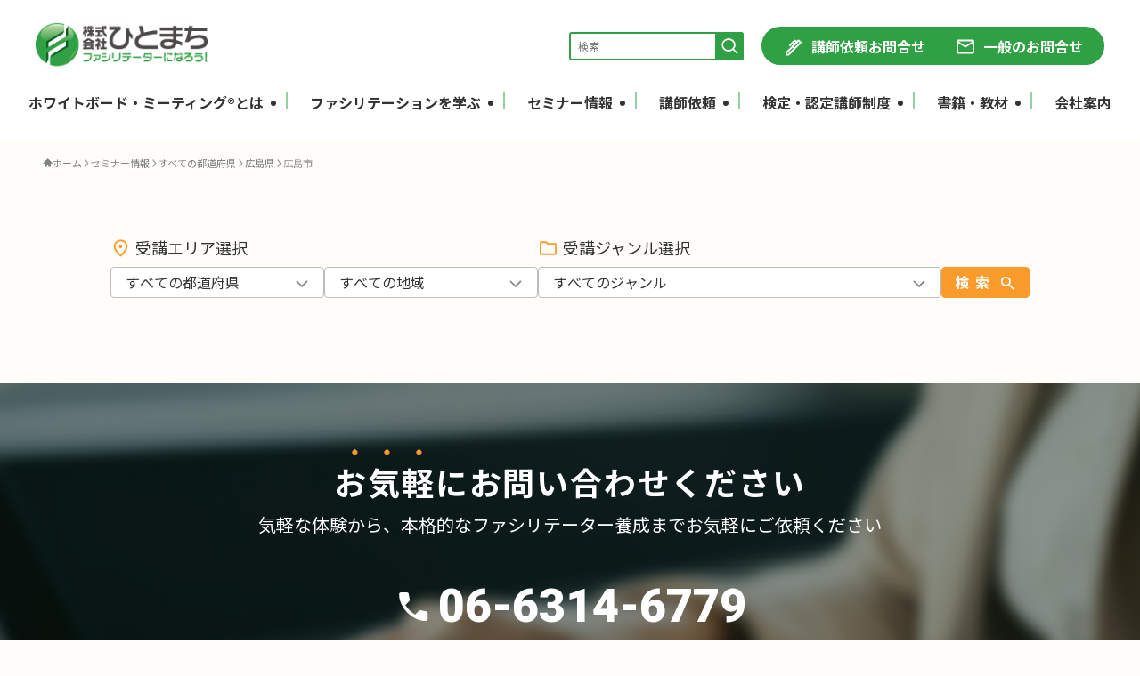

--- FILE ---
content_type: text/html; charset=UTF-8
request_url: https://wbmf.info/category/seminar/area/hiroshima/%E5%BA%83%E5%B3%B6%E5%B8%82/
body_size: 17228
content:
<!DOCTYPE html>
<html lang="ja" data-loaded="false" data-scrolled="false" data-spmenu="closed">
<head>
<meta charset="utf-8">
<meta name="format-detection" content="telephone=no">
<meta http-equiv="X-UA-Compatible" content="IE=edge">
<meta name="viewport" content="width=device-width, viewport-fit=cover">
<script type="text/javascript">
/* <![CDATA[ */
window.JetpackScriptData = {"site":{"icon":"https://i0.wp.com/wbmf.info/wp-content/uploads/2021/05/cropped-favicon.png?w=64\u0026ssl=1","title":"株式会社ひとまち","host":"unknown","is_wpcom_platform":false}};
/* ]]> */
</script>
<meta name='robots' content='index, follow, max-image-preview:large, max-snippet:-1, max-video-preview:-1' />
	<style>img:is([sizes="auto" i], [sizes^="auto," i]) { contain-intrinsic-size: 3000px 1500px }</style>
	<meta name="dlm-version" content="5.0.27">
	<!-- This site is optimized with the Yoast SEO plugin v25.5 - https://yoast.com/wordpress/plugins/seo/ -->
	<title>広島市 アーカイブ - 株式会社ひとまち</title>
	<link rel="canonical" href="https://release.wbmf.info/category/seminar/area/hiroshima/広島市/" />
	<meta property="og:locale" content="ja_JP" />
	<meta property="og:type" content="article" />
	<meta property="og:title" content="広島市 アーカイブ - 株式会社ひとまち" />
	<meta property="og:url" content="https://release.wbmf.info/category/seminar/area/hiroshima/広島市/" />
	<meta property="og:site_name" content="株式会社ひとまち" />
	<meta name="twitter:card" content="summary_large_image" />
	<script type="application/ld+json" class="yoast-schema-graph">{"@context":"https://schema.org","@graph":[{"@type":"CollectionPage","@id":"https://release.wbmf.info/category/seminar/area/hiroshima/%e5%ba%83%e5%b3%b6%e5%b8%82/","url":"https://release.wbmf.info/category/seminar/area/hiroshima/%e5%ba%83%e5%b3%b6%e5%b8%82/","name":"広島市 アーカイブ - 株式会社ひとまち","isPartOf":{"@id":"https://wbmf.info/#website"},"breadcrumb":{"@id":"https://release.wbmf.info/category/seminar/area/hiroshima/%e5%ba%83%e5%b3%b6%e5%b8%82/#breadcrumb"},"inLanguage":"ja"},{"@type":"BreadcrumbList","@id":"https://release.wbmf.info/category/seminar/area/hiroshima/%e5%ba%83%e5%b3%b6%e5%b8%82/#breadcrumb","itemListElement":[{"@type":"ListItem","position":1,"name":"ホーム","item":"https://release.wbmf.info/"},{"@type":"ListItem","position":2,"name":"セミナー情報","item":"https://wbmf.info/category/seminar/"},{"@type":"ListItem","position":3,"name":"すべての都道府県","item":"https://wbmf.info/category/seminar/area/"},{"@type":"ListItem","position":4,"name":"広島県","item":"https://wbmf.info/category/seminar/area/hiroshima/"},{"@type":"ListItem","position":5,"name":"広島市"}]},{"@type":"WebSite","@id":"https://wbmf.info/#website","url":"https://wbmf.info/","name":"株式会社ひとまち","description":"「ファシリテーターになろう！」を合い言葉に、会議の進行技術であるホワイトボード・ミーティング®をはじめとするファシリテーション技術を普及し、人やまちが元気になることをめざしています。","potentialAction":[{"@type":"SearchAction","target":{"@type":"EntryPoint","urlTemplate":"https://wbmf.info/?s={search_term_string}"},"query-input":{"@type":"PropertyValueSpecification","valueRequired":true,"valueName":"search_term_string"}}],"inLanguage":"ja"}]}</script>
	<!-- / Yoast SEO plugin. -->


<link rel='dns-prefetch' href='//cdn.jsdelivr.net' />
<link rel='dns-prefetch' href='//ajaxzip3.github.io' />
<link rel='dns-prefetch' href='//fonts.googleapis.com' />
<link rel="alternate" type="application/rss+xml" title="株式会社ひとまち &raquo; フィード" href="https://wbmf.info/feed/" />
<link rel="alternate" type="application/rss+xml" title="株式会社ひとまち &raquo; コメントフィード" href="https://wbmf.info/comments/feed/" />
<link rel="alternate" type="application/rss+xml" title="株式会社ひとまち &raquo; 広島市 カテゴリーのフィード" href="https://wbmf.info/category/seminar/area/hiroshima/%e5%ba%83%e5%b3%b6%e5%b8%82/feed/" />
<link rel='stylesheet' id='dashicons-css' href='https://wbmf.info/wp-includes/css/dashicons.min.css?ver=6.8.3' type='text/css' media='all' />
<link rel='stylesheet' id='menu-icons-extra-css' href='https://wbmf.info/wp-content/plugins/menu-icons/css/extra.min.css?ver=0.13.18' type='text/css' media='all' />
<link rel='stylesheet' id='wp-block-library-css' href='https://wbmf.info/wp-includes/css/dist/block-library/style.min.css?ver=6.8.3' type='text/css' media='all' />
<link rel='stylesheet' id='swell-icons-css' href='https://wbmf.info/wp-content/themes/swell/build/css/swell-icons.css?ver=012615153' type='text/css' media='all' />
<link rel='stylesheet' id='main_style-css' href='https://wbmf.info/wp-content/themes/swell/build/css/main.css?ver=012615153' type='text/css' media='all' />
<link rel='stylesheet' id='swell_blocks-css' href='https://wbmf.info/wp-content/themes/swell/build/css/blocks.css?ver=012615153' type='text/css' media='all' />
<style id='swell_custom-inline-css' type='text/css'>
:root{--swl-fz--content:4vw;--swl-font_family:"Noto Sans JP", sans-serif;--swl-font_weight:400;--color_main:#30a044;--color_text:#333;--color_link:#30a044;--color_htag:#30a044;--color_bg:#fffdfa;--color_gradient1:#caeac7;--color_gradient2:#84e87a;--color_main_thin:rgba(60, 200, 85, 0.05 );--color_main_dark:rgba(36, 120, 51, 1 );--color_list_check:#30a044;--color_list_num:#30a044;--color_list_good:#86dd7b;--color_list_triangle:#f4e03a;--color_list_bad:#f36060;--color_faq_q:#d55656;--color_faq_a:#6599b7;--color_icon_good:#3cd250;--color_icon_good_bg:#ecffe9;--color_icon_bad:#4b73eb;--color_icon_bad_bg:#eafaff;--color_icon_info:#f578b4;--color_icon_info_bg:#fff0fa;--color_icon_announce:#ffa537;--color_icon_announce_bg:#fff5f0;--color_icon_pen:#7a7a7a;--color_icon_pen_bg:#f7f7f7;--color_icon_book:#787364;--color_icon_book_bg:#f8f6ef;--color_icon_point:#ffa639;--color_icon_check:#86d67c;--color_icon_batsu:#f36060;--color_icon_hatena:#5295cc;--color_icon_caution:#f7da38;--color_icon_memo:#84878a;--color_deep01:#e44141;--color_deep02:#3d79d5;--color_deep03:#63a84d;--color_deep04:#f09f4d;--color_pale01:#fff2f0;--color_pale02:#f3f8fd;--color_pale03:#f1f9ee;--color_pale04:#f8f3eb;--color_mark_blue:#b7e3ff;--color_mark_green:#bdf9c3;--color_mark_yellow:#fcf69f;--color_mark_orange:#ffddbc;--border01:solid 1px var(--color_main);--border02:double 4px var(--color_main);--border03:dashed 2px var(--color_border);--border04:solid 4px var(--color_gray);--card_posts_thumb_ratio:56.25%;--list_posts_thumb_ratio:61.805%;--big_posts_thumb_ratio:56.25%;--thumb_posts_thumb_ratio:61.805%;--blogcard_thumb_ratio:56.25%;--color_header_bg:#ffffff;--color_header_text:#333333;--color_footer_bg:#30a044;--color_footer_text:#ffffff;--container_size:1200px;--article_size:900px;--logo_size_sp:51px;--logo_size_pc:55px;--logo_size_pcfix:32px;}.swl-cell-bg[data-icon="doubleCircle"]{--cell-icon-color:#ffc977}.swl-cell-bg[data-icon="circle"]{--cell-icon-color:#94e29c}.swl-cell-bg[data-icon="triangle"]{--cell-icon-color:#eeda2f}.swl-cell-bg[data-icon="close"]{--cell-icon-color:#ec9191}.swl-cell-bg[data-icon="hatena"]{--cell-icon-color:#93c9da}.swl-cell-bg[data-icon="check"]{--cell-icon-color:#94e29c}.swl-cell-bg[data-icon="line"]{--cell-icon-color:#9b9b9b}.cap_box[data-colset="col1"]{--capbox-color:#f59b5f;--capbox-color--bg:#fff8eb}.cap_box[data-colset="col2"]{--capbox-color:#5fb9f5;--capbox-color--bg:#edf5ff}.cap_box[data-colset="col3"]{--capbox-color:#2fcd90;--capbox-color--bg:#eafaf2}.red_{--the-btn-color:#f74a4a;--the-btn-color2:#ffbc49;--the-solid-shadow: rgba(185, 56, 56, 1 )}.blue_{--the-btn-color:#338df4;--the-btn-color2:#35eaff;--the-solid-shadow: rgba(38, 106, 183, 1 )}.green_{--the-btn-color:#62d847;--the-btn-color2:#7bf7bd;--the-solid-shadow: rgba(74, 162, 53, 1 )}.is-style-btn_normal{--the-btn-radius:80px}.is-style-btn_solid{--the-btn-radius:80px}.is-style-btn_shiny{--the-btn-radius:80px}.is-style-btn_line{--the-btn-radius:80px}.post_content blockquote{padding:1.5em 2em 1.5em 3em}.post_content blockquote::before{content:"";display:block;width:5px;height:calc(100% - 3em);top:1.5em;left:1.5em;border-left:solid 1px rgba(180,180,180,.75);border-right:solid 1px rgba(180,180,180,.75);}.mark_blue{background:-webkit-linear-gradient(transparent 64%,var(--color_mark_blue) 0%);background:linear-gradient(transparent 64%,var(--color_mark_blue) 0%)}.mark_green{background:-webkit-linear-gradient(transparent 64%,var(--color_mark_green) 0%);background:linear-gradient(transparent 64%,var(--color_mark_green) 0%)}.mark_yellow{background:-webkit-linear-gradient(transparent 64%,var(--color_mark_yellow) 0%);background:linear-gradient(transparent 64%,var(--color_mark_yellow) 0%)}.mark_orange{background:-webkit-linear-gradient(transparent 64%,var(--color_mark_orange) 0%);background:linear-gradient(transparent 64%,var(--color_mark_orange) 0%)}[class*="is-style-icon_"]{color:#333;border-width:0}[class*="is-style-big_icon_"]{border-width:2px;border-style:solid}[data-col="gray"] .c-balloon__text{background:#f7f7f7;border-color:#ccc}[data-col="gray"] .c-balloon__before{border-right-color:#f7f7f7}[data-col="green"] .c-balloon__text{background:#d1f8c2;border-color:#9ddd93}[data-col="green"] .c-balloon__before{border-right-color:#d1f8c2}[data-col="blue"] .c-balloon__text{background:#e2f6ff;border-color:#93d2f0}[data-col="blue"] .c-balloon__before{border-right-color:#e2f6ff}[data-col="red"] .c-balloon__text{background:#ffebeb;border-color:#f48789}[data-col="red"] .c-balloon__before{border-right-color:#ffebeb}[data-col="yellow"] .c-balloon__text{background:#f9f7d2;border-color:#fbe593}[data-col="yellow"] .c-balloon__before{border-right-color:#f9f7d2}.-type-list2 .p-postList__body::after,.-type-big .p-postList__body::after{content: "READ MORE »";}.c-postThumb__cat{background-color:#30a044;color:#fff;background-image: repeating-linear-gradient(-45deg,rgba(255,255,255,.1),rgba(255,255,255,.1) 6px,transparent 6px,transparent 12px)}.post_content h2:where(:not([class^="swell-block-"]):not(.faq_q):not(.p-postList__title)){border-top:solid 2px var(--color_htag);border-bottom:solid 2px var(--color_htag);padding:1em .75em}.post_content h2:where(:not([class^="swell-block-"]):not(.faq_q):not(.p-postList__title))::before{position:absolute;display:block;pointer-events:none}.post_content h3:where(:not([class^="swell-block-"]):not(.faq_q):not(.p-postList__title)){padding:0 .5em .5em}.post_content h3:where(:not([class^="swell-block-"]):not(.faq_q):not(.p-postList__title))::before{content:"";width:100%;height:2px;background: repeating-linear-gradient(90deg, var(--color_htag) 0%, var(--color_htag) 29.3%, rgba(150,150,150,.2) 29.3%, rgba(150,150,150,.2) 100%)}.post_content h4:where(:not([class^="swell-block-"]):not(.faq_q):not(.p-postList__title)){padding:0 0 0 16px;border-left:solid 2px var(--color_htag)}.l-footer__widgetArea{background:#30a044}.l-footer__widgetArea{color:#ffffff}.l-header__menuBtn{order:1}.l-header__customBtn{order:3}.c-gnav a::after{background:var(--color_main);width:100%;height:2px;transform:scaleX(0)}.p-spHeadMenu .menu-item.-current{border-bottom-color:var(--color_main)}.c-gnav > li:hover > a::after,.c-gnav > .-current > a::after{transform: scaleX(1)}.c-gnav .sub-menu{color:#333;background:#fff}.l-fixHeader::before{opacity:1}#pagetop{border-radius:50%}#before_footer_widget{margin-bottom:0}.c-widget__title.-spmenu{padding:.5em .75em;border-radius:var(--swl-radius--2, 0px);background:var(--color_main);color:#fff;}.c-widget__title.-footer{padding:.5em}.c-widget__title.-footer::before{content:"";bottom:0;left:0;width:40%;z-index:1;background:var(--color_main)}.c-widget__title.-footer::after{content:"";bottom:0;left:0;width:100%;background:var(--color_border)}.c-secTitle{border-left:solid 2px var(--color_main);padding:0em .75em}.p-spMenu{color:#333}.p-spMenu__inner::before{background:#fdfdfd;opacity:1}.p-spMenu__overlay{background:#000;opacity:0.6}[class*="page-numbers"]{color:#fff;background-color:#dedede}a{text-decoration: none}.l-topTitleArea.c-filterLayer::before{background-color:#30a044;opacity:0.9;content:""}@media screen and (min-width: 960px){:root{}}@media screen and (max-width: 959px){:root{}.l-header__logo{order:2;text-align:center}}@media screen and (min-width: 600px){:root{--swl-fz--content:16px;}}@media screen and (max-width: 599px){:root{}}@media (min-width: 1108px) {.alignwide{left:-100px;width:calc(100% + 200px);}}@media (max-width: 1108px) {.-sidebar-off .swell-block-fullWide__inner.l-container .alignwide{left:0px;width:100%;}}.l-fixHeader .l-fixHeader__gnav{order:0}[data-scrolled=true] .l-fixHeader[data-ready]{opacity:1;-webkit-transform:translateY(0)!important;transform:translateY(0)!important;visibility:visible}.-body-solid .l-fixHeader{box-shadow:0 2px 4px var(--swl-color_shadow)}.l-fixHeader__inner{align-items:stretch;color:var(--color_header_text);display:flex;padding-bottom:0;padding-top:0;position:relative;z-index:1}.l-fixHeader__logo{align-items:center;display:flex;line-height:1;margin-right:24px;order:0;padding:16px 0}.is-style-btn_normal a,.is-style-btn_shiny a{box-shadow:var(--swl-btn_shadow)}.c-shareBtns__btn,.is-style-balloon>.c-tabList .c-tabList__button,.p-snsCta,[class*=page-numbers]{box-shadow:var(--swl-box_shadow)}.p-articleThumb__img,.p-articleThumb__youtube{box-shadow:var(--swl-img_shadow)}.p-pickupBanners__item .c-bannerLink,.p-postList__thumb{box-shadow:0 2px 8px rgba(0,0,0,.1),0 4px 4px -4px rgba(0,0,0,.1)}.p-postList.-w-ranking li:before{background-image:repeating-linear-gradient(-45deg,hsla(0,0%,100%,.1),hsla(0,0%,100%,.1) 6px,transparent 0,transparent 12px);box-shadow:1px 1px 4px rgba(0,0,0,.2)}@media (min-width:960px){.-parallel .l-header__inner{display:flex;flex-wrap:wrap;max-width:100%;padding-left:0;padding-right:0}.-parallel .l-header__logo{text-align:center;width:100%}.-parallel .l-header__logo .c-catchphrase{font-size:12px;line-height:1;margin-top:16px}.-parallel .l-header__gnav{width:100%}.-parallel .l-header__gnav .c-gnav{justify-content:center}.-parallel .l-header__gnav .c-gnav>li>a{padding:16px}.-parallel .c-headLogo.-txt,.-parallel .w-header{justify-content:center}.-parallel .w-header{margin-bottom:8px;margin-top:8px}.-parallel-bottom .l-header__inner{padding-top:8px}.-parallel-bottom .l-header__logo{order:1;padding:16px 0}.-parallel-bottom .w-header{order:2}.-parallel-bottom .l-header__gnav{order:3}.-parallel-top .l-header__inner{padding-bottom:8px}.-parallel-top .l-header__gnav{order:1}.-parallel-top .l-header__logo{order:2;padding:16px 0}.-parallel-top .w-header{order:3}.l-header.-parallel .w-header{width:100%}.l-fixHeader.-parallel .l-fixHeader__gnav{margin-left:auto}}.c-gnav .sub-menu a:before,.c-listMenu a:before{-webkit-font-smoothing:antialiased;-moz-osx-font-smoothing:grayscale;font-family:icomoon!important;font-style:normal;font-variant:normal;font-weight:400;line-height:1;text-transform:none}.c-submenuToggleBtn{display:none}.c-listMenu a{padding:.75em 1em .75em 1.5em;transition:padding .25s}.c-listMenu a:hover{padding-left:1.75em;padding-right:.75em}.c-gnav .sub-menu a:before,.c-listMenu a:before{color:inherit;content:"\e921";display:inline-block;left:2px;position:absolute;top:50%;-webkit-transform:translateY(-50%);transform:translateY(-50%);vertical-align:middle}.widget_categories>ul>.cat-item>a,.wp-block-categories-list>li>a{padding-left:1.75em}.c-listMenu .children,.c-listMenu .sub-menu{margin:0}.c-listMenu .children a,.c-listMenu .sub-menu a{font-size:.9em;padding-left:2.5em}.c-listMenu .children a:before,.c-listMenu .sub-menu a:before{left:1em}.c-listMenu .children a:hover,.c-listMenu .sub-menu a:hover{padding-left:2.75em}.c-listMenu .children ul a,.c-listMenu .sub-menu ul a{padding-left:3.25em}.c-listMenu .children ul a:before,.c-listMenu .sub-menu ul a:before{left:1.75em}.c-listMenu .children ul a:hover,.c-listMenu .sub-menu ul a:hover{padding-left:3.5em}.c-gnav li:hover>.sub-menu{opacity:1;visibility:visible}.c-gnav .sub-menu:before{background:inherit;content:"";height:100%;left:0;position:absolute;top:0;width:100%;z-index:0}.c-gnav .sub-menu .sub-menu{left:100%;top:0;z-index:-1}.c-gnav .sub-menu a{padding-left:2em}.c-gnav .sub-menu a:before{left:.5em}.c-gnav .sub-menu a:hover .ttl{left:4px}:root{--color_content_bg:var(--color_bg);}.c-widget__title.-side{padding:.5em}.c-widget__title.-side::before{content:"";bottom:0;left:0;width:40%;z-index:1;background:var(--color_main)}.c-widget__title.-side::after{content:"";bottom:0;left:0;width:100%;background:var(--color_border)}@media screen and (min-width: 960px){:root{}}@media screen and (max-width: 959px){:root{}}@media screen and (min-width: 600px){:root{}}@media screen and (max-width: 599px){:root{}}.swell-block-fullWide__inner.l-container{--swl-fw_inner_pad:var(--swl-pad_container,0px)}@media (min-width:960px){.-sidebar-on .l-content .alignfull,.-sidebar-on .l-content .alignwide{left:-16px;width:calc(100% + 32px)}.swell-block-fullWide__inner.l-article{--swl-fw_inner_pad:var(--swl-pad_post_content,0px)}.-sidebar-on .swell-block-fullWide__inner .alignwide{left:0;width:100%}.-sidebar-on .swell-block-fullWide__inner .alignfull{left:calc(0px - var(--swl-fw_inner_pad, 0))!important;margin-left:0!important;margin-right:0!important;width:calc(100% + var(--swl-fw_inner_pad, 0)*2)!important}}.-index-off .p-toc,.swell-toc-placeholder:empty{display:none}.p-toc.-modal{height:100%;margin:0;overflow-y:auto;padding:0}#main_content .p-toc{border-radius:var(--swl-radius--2,0);margin:4em auto;max-width:800px}#sidebar .p-toc{margin-top:-.5em}.p-toc .__pn:before{content:none!important;counter-increment:none}.p-toc .__prev{margin:0 0 1em}.p-toc .__next{margin:1em 0 0}.p-toc.is-omitted:not([data-omit=ct]) [data-level="2"] .p-toc__childList{height:0;margin-bottom:-.5em;visibility:hidden}.p-toc.is-omitted:not([data-omit=nest]){position:relative}.p-toc.is-omitted:not([data-omit=nest]):before{background:linear-gradient(hsla(0,0%,100%,0),var(--color_bg));bottom:5em;content:"";height:4em;left:0;opacity:.75;pointer-events:none;position:absolute;width:100%;z-index:1}.p-toc.is-omitted:not([data-omit=nest]):after{background:var(--color_bg);bottom:0;content:"";height:5em;left:0;opacity:.75;position:absolute;width:100%;z-index:1}.p-toc.is-omitted:not([data-omit=nest]) .__next,.p-toc.is-omitted:not([data-omit=nest]) [data-omit="1"]{display:none}.p-toc .p-toc__expandBtn{background-color:#f7f7f7;border:rgba(0,0,0,.2);border-radius:5em;box-shadow:0 0 0 1px #bbb;color:#333;display:block;font-size:14px;line-height:1.5;margin:.75em auto 0;min-width:6em;padding:.5em 1em;position:relative;transition:box-shadow .25s;z-index:2}.p-toc[data-omit=nest] .p-toc__expandBtn{display:inline-block;font-size:13px;margin:0 0 0 1.25em;padding:.5em .75em}.p-toc:not([data-omit=nest]) .p-toc__expandBtn:after,.p-toc:not([data-omit=nest]) .p-toc__expandBtn:before{border-top-color:inherit;border-top-style:dotted;border-top-width:3px;content:"";display:block;height:1px;position:absolute;top:calc(50% - 1px);transition:border-color .25s;width:100%;width:22px}.p-toc:not([data-omit=nest]) .p-toc__expandBtn:before{right:calc(100% + 1em)}.p-toc:not([data-omit=nest]) .p-toc__expandBtn:after{left:calc(100% + 1em)}.p-toc.is-expanded .p-toc__expandBtn{border-color:transparent}.p-toc__ttl{display:block;font-size:1.2em;line-height:1;position:relative;text-align:center}.p-toc__ttl:before{content:"\e918";display:inline-block;font-family:icomoon;margin-right:.5em;padding-bottom:2px;vertical-align:middle}#index_modal .p-toc__ttl{margin-bottom:.5em}.p-toc__list li{line-height:1.6}.p-toc__list>li+li{margin-top:.5em}.p-toc__list .p-toc__childList{padding-left:.5em}.p-toc__list [data-level="3"]{font-size:.9em}.p-toc__list .mininote{display:none}.post_content .p-toc__list{padding-left:0}#sidebar .p-toc__list{margin-bottom:0}#sidebar .p-toc__list .p-toc__childList{padding-left:0}.p-toc__link{color:inherit;font-size:inherit;text-decoration:none}.p-toc__link:hover{opacity:.8}.p-toc.-double{background:var(--color_gray);background:linear-gradient(-45deg,transparent 25%,var(--color_gray) 25%,var(--color_gray) 50%,transparent 50%,transparent 75%,var(--color_gray) 75%,var(--color_gray));background-clip:padding-box;background-size:4px 4px;border-bottom:4px double var(--color_border);border-top:4px double var(--color_border);padding:1.5em 1em 1em}.p-toc.-double .p-toc__ttl{margin-bottom:.75em}@media (min-width:960px){#main_content .p-toc{width:92%}}@media (hover:hover){.p-toc .p-toc__expandBtn:hover{border-color:transparent;box-shadow:0 0 0 2px currentcolor}}@media (min-width:600px){.p-toc.-double{padding:2em}}
</style>
<link rel='stylesheet' id='swell-parts/footer-css' href='https://wbmf.info/wp-content/themes/swell/build/css/modules/parts/footer.css?ver=012615153' type='text/css' media='all' />
<link rel='stylesheet' id='swell-page/term-css' href='https://wbmf.info/wp-content/themes/swell/build/css/modules/page/term.css?ver=012615153' type='text/css' media='all' />
<style id='classic-theme-styles-inline-css' type='text/css'>
/*! This file is auto-generated */
.wp-block-button__link{color:#fff;background-color:#32373c;border-radius:9999px;box-shadow:none;text-decoration:none;padding:calc(.667em + 2px) calc(1.333em + 2px);font-size:1.125em}.wp-block-file__button{background:#32373c;color:#fff;text-decoration:none}
</style>
<style id='global-styles-inline-css' type='text/css'>
:root{--wp--preset--aspect-ratio--square: 1;--wp--preset--aspect-ratio--4-3: 4/3;--wp--preset--aspect-ratio--3-4: 3/4;--wp--preset--aspect-ratio--3-2: 3/2;--wp--preset--aspect-ratio--2-3: 2/3;--wp--preset--aspect-ratio--16-9: 16/9;--wp--preset--aspect-ratio--9-16: 9/16;--wp--preset--color--black: #000;--wp--preset--color--cyan-bluish-gray: #abb8c3;--wp--preset--color--white: #fff;--wp--preset--color--pale-pink: #f78da7;--wp--preset--color--vivid-red: #cf2e2e;--wp--preset--color--luminous-vivid-orange: #ff6900;--wp--preset--color--luminous-vivid-amber: #fcb900;--wp--preset--color--light-green-cyan: #7bdcb5;--wp--preset--color--vivid-green-cyan: #00d084;--wp--preset--color--pale-cyan-blue: #8ed1fc;--wp--preset--color--vivid-cyan-blue: #0693e3;--wp--preset--color--vivid-purple: #9b51e0;--wp--preset--color--swl-main: var(--color_main);--wp--preset--color--swl-main-thin: var(--color_main_thin);--wp--preset--color--swl-gray: var(--color_gray);--wp--preset--color--swl-deep-01: var(--color_deep01);--wp--preset--color--swl-deep-02: var(--color_deep02);--wp--preset--color--swl-deep-03: var(--color_deep03);--wp--preset--color--swl-deep-04: var(--color_deep04);--wp--preset--color--swl-pale-01: var(--color_pale01);--wp--preset--color--swl-pale-02: var(--color_pale02);--wp--preset--color--swl-pale-03: var(--color_pale03);--wp--preset--color--swl-pale-04: var(--color_pale04);--wp--preset--gradient--vivid-cyan-blue-to-vivid-purple: linear-gradient(135deg,rgba(6,147,227,1) 0%,rgb(155,81,224) 100%);--wp--preset--gradient--light-green-cyan-to-vivid-green-cyan: linear-gradient(135deg,rgb(122,220,180) 0%,rgb(0,208,130) 100%);--wp--preset--gradient--luminous-vivid-amber-to-luminous-vivid-orange: linear-gradient(135deg,rgba(252,185,0,1) 0%,rgba(255,105,0,1) 100%);--wp--preset--gradient--luminous-vivid-orange-to-vivid-red: linear-gradient(135deg,rgba(255,105,0,1) 0%,rgb(207,46,46) 100%);--wp--preset--gradient--very-light-gray-to-cyan-bluish-gray: linear-gradient(135deg,rgb(238,238,238) 0%,rgb(169,184,195) 100%);--wp--preset--gradient--cool-to-warm-spectrum: linear-gradient(135deg,rgb(74,234,220) 0%,rgb(151,120,209) 20%,rgb(207,42,186) 40%,rgb(238,44,130) 60%,rgb(251,105,98) 80%,rgb(254,248,76) 100%);--wp--preset--gradient--blush-light-purple: linear-gradient(135deg,rgb(255,206,236) 0%,rgb(152,150,240) 100%);--wp--preset--gradient--blush-bordeaux: linear-gradient(135deg,rgb(254,205,165) 0%,rgb(254,45,45) 50%,rgb(107,0,62) 100%);--wp--preset--gradient--luminous-dusk: linear-gradient(135deg,rgb(255,203,112) 0%,rgb(199,81,192) 50%,rgb(65,88,208) 100%);--wp--preset--gradient--pale-ocean: linear-gradient(135deg,rgb(255,245,203) 0%,rgb(182,227,212) 50%,rgb(51,167,181) 100%);--wp--preset--gradient--electric-grass: linear-gradient(135deg,rgb(202,248,128) 0%,rgb(113,206,126) 100%);--wp--preset--gradient--midnight: linear-gradient(135deg,rgb(2,3,129) 0%,rgb(40,116,252) 100%);--wp--preset--font-size--small: 0.9em;--wp--preset--font-size--medium: 1.1em;--wp--preset--font-size--large: 1.25em;--wp--preset--font-size--x-large: 42px;--wp--preset--font-size--xs: 0.75em;--wp--preset--font-size--huge: 1.6em;--wp--preset--spacing--20: 0.44rem;--wp--preset--spacing--30: 0.67rem;--wp--preset--spacing--40: 1rem;--wp--preset--spacing--50: 1.5rem;--wp--preset--spacing--60: 2.25rem;--wp--preset--spacing--70: 3.38rem;--wp--preset--spacing--80: 5.06rem;--wp--preset--shadow--natural: 6px 6px 9px rgba(0, 0, 0, 0.2);--wp--preset--shadow--deep: 12px 12px 50px rgba(0, 0, 0, 0.4);--wp--preset--shadow--sharp: 6px 6px 0px rgba(0, 0, 0, 0.2);--wp--preset--shadow--outlined: 6px 6px 0px -3px rgba(255, 255, 255, 1), 6px 6px rgba(0, 0, 0, 1);--wp--preset--shadow--crisp: 6px 6px 0px rgba(0, 0, 0, 1);}:where(.is-layout-flex){gap: 0.5em;}:where(.is-layout-grid){gap: 0.5em;}body .is-layout-flex{display: flex;}.is-layout-flex{flex-wrap: wrap;align-items: center;}.is-layout-flex > :is(*, div){margin: 0;}body .is-layout-grid{display: grid;}.is-layout-grid > :is(*, div){margin: 0;}:where(.wp-block-columns.is-layout-flex){gap: 2em;}:where(.wp-block-columns.is-layout-grid){gap: 2em;}:where(.wp-block-post-template.is-layout-flex){gap: 1.25em;}:where(.wp-block-post-template.is-layout-grid){gap: 1.25em;}.has-black-color{color: var(--wp--preset--color--black) !important;}.has-cyan-bluish-gray-color{color: var(--wp--preset--color--cyan-bluish-gray) !important;}.has-white-color{color: var(--wp--preset--color--white) !important;}.has-pale-pink-color{color: var(--wp--preset--color--pale-pink) !important;}.has-vivid-red-color{color: var(--wp--preset--color--vivid-red) !important;}.has-luminous-vivid-orange-color{color: var(--wp--preset--color--luminous-vivid-orange) !important;}.has-luminous-vivid-amber-color{color: var(--wp--preset--color--luminous-vivid-amber) !important;}.has-light-green-cyan-color{color: var(--wp--preset--color--light-green-cyan) !important;}.has-vivid-green-cyan-color{color: var(--wp--preset--color--vivid-green-cyan) !important;}.has-pale-cyan-blue-color{color: var(--wp--preset--color--pale-cyan-blue) !important;}.has-vivid-cyan-blue-color{color: var(--wp--preset--color--vivid-cyan-blue) !important;}.has-vivid-purple-color{color: var(--wp--preset--color--vivid-purple) !important;}.has-black-background-color{background-color: var(--wp--preset--color--black) !important;}.has-cyan-bluish-gray-background-color{background-color: var(--wp--preset--color--cyan-bluish-gray) !important;}.has-white-background-color{background-color: var(--wp--preset--color--white) !important;}.has-pale-pink-background-color{background-color: var(--wp--preset--color--pale-pink) !important;}.has-vivid-red-background-color{background-color: var(--wp--preset--color--vivid-red) !important;}.has-luminous-vivid-orange-background-color{background-color: var(--wp--preset--color--luminous-vivid-orange) !important;}.has-luminous-vivid-amber-background-color{background-color: var(--wp--preset--color--luminous-vivid-amber) !important;}.has-light-green-cyan-background-color{background-color: var(--wp--preset--color--light-green-cyan) !important;}.has-vivid-green-cyan-background-color{background-color: var(--wp--preset--color--vivid-green-cyan) !important;}.has-pale-cyan-blue-background-color{background-color: var(--wp--preset--color--pale-cyan-blue) !important;}.has-vivid-cyan-blue-background-color{background-color: var(--wp--preset--color--vivid-cyan-blue) !important;}.has-vivid-purple-background-color{background-color: var(--wp--preset--color--vivid-purple) !important;}.has-black-border-color{border-color: var(--wp--preset--color--black) !important;}.has-cyan-bluish-gray-border-color{border-color: var(--wp--preset--color--cyan-bluish-gray) !important;}.has-white-border-color{border-color: var(--wp--preset--color--white) !important;}.has-pale-pink-border-color{border-color: var(--wp--preset--color--pale-pink) !important;}.has-vivid-red-border-color{border-color: var(--wp--preset--color--vivid-red) !important;}.has-luminous-vivid-orange-border-color{border-color: var(--wp--preset--color--luminous-vivid-orange) !important;}.has-luminous-vivid-amber-border-color{border-color: var(--wp--preset--color--luminous-vivid-amber) !important;}.has-light-green-cyan-border-color{border-color: var(--wp--preset--color--light-green-cyan) !important;}.has-vivid-green-cyan-border-color{border-color: var(--wp--preset--color--vivid-green-cyan) !important;}.has-pale-cyan-blue-border-color{border-color: var(--wp--preset--color--pale-cyan-blue) !important;}.has-vivid-cyan-blue-border-color{border-color: var(--wp--preset--color--vivid-cyan-blue) !important;}.has-vivid-purple-border-color{border-color: var(--wp--preset--color--vivid-purple) !important;}.has-vivid-cyan-blue-to-vivid-purple-gradient-background{background: var(--wp--preset--gradient--vivid-cyan-blue-to-vivid-purple) !important;}.has-light-green-cyan-to-vivid-green-cyan-gradient-background{background: var(--wp--preset--gradient--light-green-cyan-to-vivid-green-cyan) !important;}.has-luminous-vivid-amber-to-luminous-vivid-orange-gradient-background{background: var(--wp--preset--gradient--luminous-vivid-amber-to-luminous-vivid-orange) !important;}.has-luminous-vivid-orange-to-vivid-red-gradient-background{background: var(--wp--preset--gradient--luminous-vivid-orange-to-vivid-red) !important;}.has-very-light-gray-to-cyan-bluish-gray-gradient-background{background: var(--wp--preset--gradient--very-light-gray-to-cyan-bluish-gray) !important;}.has-cool-to-warm-spectrum-gradient-background{background: var(--wp--preset--gradient--cool-to-warm-spectrum) !important;}.has-blush-light-purple-gradient-background{background: var(--wp--preset--gradient--blush-light-purple) !important;}.has-blush-bordeaux-gradient-background{background: var(--wp--preset--gradient--blush-bordeaux) !important;}.has-luminous-dusk-gradient-background{background: var(--wp--preset--gradient--luminous-dusk) !important;}.has-pale-ocean-gradient-background{background: var(--wp--preset--gradient--pale-ocean) !important;}.has-electric-grass-gradient-background{background: var(--wp--preset--gradient--electric-grass) !important;}.has-midnight-gradient-background{background: var(--wp--preset--gradient--midnight) !important;}.has-small-font-size{font-size: var(--wp--preset--font-size--small) !important;}.has-medium-font-size{font-size: var(--wp--preset--font-size--medium) !important;}.has-large-font-size{font-size: var(--wp--preset--font-size--large) !important;}.has-x-large-font-size{font-size: var(--wp--preset--font-size--x-large) !important;}
:where(.wp-block-post-template.is-layout-flex){gap: 1.25em;}:where(.wp-block-post-template.is-layout-grid){gap: 1.25em;}
:where(.wp-block-columns.is-layout-flex){gap: 2em;}:where(.wp-block-columns.is-layout-grid){gap: 2em;}
:root :where(.wp-block-pullquote){font-size: 1.5em;line-height: 1.6;}
</style>
<link rel='stylesheet' id='jquery-timepicker-css' href='https://wbmf.info/wp-content/plugins/hitomachi-customize/assets/lib/jquery-timepicker/jquery.timepicker.min.css?ver=1.21.1' type='text/css' media='all' />
<link rel='stylesheet' id='jquery-validationEngine-css-css' href='https://wbmf.info/wp-content/plugins/hitomachi-customize/assets/lib/jquery-validation-engine/css/validationEngine.jquery.css?ver=3.0.0' type='text/css' media='all' />
<link rel='stylesheet' id='flatpickr-css' href='https://cdn.jsdelivr.net/npm/flatpickr/dist/flatpickr.min.css?ver=4.6.9' type='text/css' media='all' />
<link rel='stylesheet' id='contact-form-7-css' href='https://wbmf.info/wp-content/plugins/contact-form-7/includes/css/styles.css?ver=5.7.4' type='text/css' media='all' />
<style id='fsb-flexible-spacer-style-inline-css' type='text/css'>
.fsb-style-show-front{position:relative;z-index:2;}@media screen and (min-width:1025px){.fsb-flexible-spacer__device--md,.fsb-flexible-spacer__device--sm{display:none;}}@media screen and (min-width:600px) and (max-width:1024px){.fsb-flexible-spacer__device--lg,.fsb-flexible-spacer__device--sm{display:none;}}@media screen and (max-width:599px){.fsb-flexible-spacer__device--lg,.fsb-flexible-spacer__device--md{display:none;}}
</style>
<link rel='stylesheet' id='wpsm_ac-font-awesome-front-css' href='https://wbmf.info/wp-content/plugins/responsive-accordion-and-collapse/css/font-awesome/css/font-awesome.min.css?ver=6.8.3' type='text/css' media='all' />
<link rel='stylesheet' id='wpsm_ac_bootstrap-front-css' href='https://wbmf.info/wp-content/plugins/responsive-accordion-and-collapse/css/bootstrap-front.css?ver=6.8.3' type='text/css' media='all' />
<link rel='stylesheet' id='wpcf7-redirect-script-frontend-css' href='https://wbmf.info/wp-content/plugins/wpcf7-redirect/build/css/wpcf7-redirect-frontend.min.css?ver=1.1' type='text/css' media='all' />
<link rel='stylesheet' id='wp-members-css' href='https://wbmf.info/wp-content/plugins/wp-members/assets/css/forms/generic-no-float.min.css?ver=3.5.4.1' type='text/css' media='all' />
<link rel='stylesheet' id='UserAccessManagerLoginForm-css' href='https://wbmf.info/wp-content/plugins/user-access-manager/assets/css/uamLoginForm.css?ver=2.2.25' type='text/css' media='screen' />
<link rel='stylesheet' id='amazonjs-css' href='https://wbmf.info/wp-content/plugins/amazonjs/css/amazonjs.css?ver=0.10' type='text/css' media='all' />
<link rel='stylesheet' id='child_style-css' href='https://wbmf.info/wp-content/themes/swell_child/style.css?ver=2024071373842' type='text/css' media='all' />
<link rel='stylesheet' id='googleFonts-robot-css' href='https://fonts.googleapis.com/css2?family=Roboto%3Awght%40400%3B700%3B900&#038;display=swap&#038;ver=6.8.3' type='text/css' media='all' />
<link rel='stylesheet' id='splide-style-css' href='https://cdn.jsdelivr.net/npm/@splidejs/splide@4.1.4/dist/css/splide.min.css?ver=6.8.3' type='text/css' media='all' />
<script type="text/javascript" src="https://wbmf.info/wp-includes/js/jquery/jquery.min.js?ver=3.7.1" id="jquery-core-js"></script>
<script type="text/javascript" src="https://cdn.jsdelivr.net/npm/flatpickr?ver=4.6.9" id="flatpickr-js"></script>
<script type="text/javascript" src="https://wbmf.info/wp-content/plugins/hitomachi-customize/assets/lib/jquery.narrows.js?ver=20240708154453" id="narrows-js"></script>
<script type="text/javascript" src="https://wbmf.info/wp-content/plugins/wp-retina-2x/app/picturefill.min.js?ver=1742311897" id="wr2x-picturefill-js-js"></script>

<link href="https://fonts.googleapis.com/css?family=Noto+Sans+JP:400,700&#038;display=swap" rel="stylesheet">
<noscript><link href="https://wbmf.info/wp-content/themes/swell/build/css/noscript.css" rel="stylesheet"></noscript>
<link rel="https://api.w.org/" href="https://wbmf.info/wp-json/" /><link rel="alternate" title="JSON" type="application/json" href="https://wbmf.info/wp-json/wp/v2/categories/465" /><script type="text/JavaScript">jQuery(function(){jQuery("#list1").addInputArea();});</script><script type="text/JavaScript">jQuery(function(){jQuery("#sponsor_zip").change(function(event){AjaxZip3.zip2addr("sponsor_zip","","sponsor_pref","sponsor_city");return false;});jQuery("#contents_zip").change(function(event){AjaxZip3.zip2addr("contents_zip","","contents_pref","contents_city");return false;});jQuery("#lectures_zip").change(function(event){AjaxZip3.zip2addr("zip","","pref","city");return false;});jQuery("#seminar_zip").change(function(event){console.log("hoge");AjaxZip3.zip2addr("zip","","pref","city");return false;});});</script><link rel="icon" href="https://wbmf.info/wp-content/uploads/2021/05/cropped-favicon-32x32.png" sizes="32x32" />
<link rel="icon" href="https://wbmf.info/wp-content/uploads/2021/05/cropped-favicon-192x192.png" sizes="192x192" />
<link rel="apple-touch-icon" href="https://wbmf.info/wp-content/uploads/2021/05/cropped-favicon-180x180.png" />
<meta name="msapplication-TileImage" content="https://wbmf.info/wp-content/uploads/2021/05/cropped-favicon-270x270.png" />

<link rel="stylesheet" href="https://wbmf.info/wp-content/themes/swell/build/css/print.css" media="print" >

<!-- Google tag (gtag.js) -->
<script async src="https://www.googletagmanager.com/gtag/js?id=G-L152HDP0RV"></script>
<script>
  window.dataLayer = window.dataLayer || [];
  function gtag(){dataLayer.push(arguments);}
  gtag('js', new Date());

  gtag('config', 'G-L152HDP0RV');
</script>

</head>
<body>
<div id="body_wrap" class="archive category category-465 wp-theme-swell wp-child-theme-swell_child -body-solid -index-off -sidebar-off -frame-off id_465" >
<div id="sp_menu" class="p-spMenu -left">
	<div class="p-spMenu__inner">
		<div class="p-spMenu__closeBtn">
			<button class="c-iconBtn -menuBtn c-plainBtn" data-onclick="toggleMenu" aria-label="メニューを閉じる">
				<i class="c-iconBtn__icon icon-close-thin"></i>
			</button>
		</div>
		<div class="p-spMenu__body">
			<div class="c-widget__title -spmenu">
				MENU			</div>
			<div class="p-spMenu__nav">
				<ul class="c-spnav c-listMenu"><li class="menu-item menu-item-type-post_type menu-item-object-page menu-item-122292"><a href="https://wbmf.info/whatwbm/">ホワイトボード・ミーティング®とは</a></li>
<li class="menu-item menu-item-type-post_type menu-item-object-page menu-item-122294"><a href="https://wbmf.info/learn-facilitation/">ファシリテーションを学ぶ</a></li>
<li class="menu-item menu-item-type-custom menu-item-object-custom menu-item-home menu-item-138056"><a href="https://wbmf.info/#top_seminar_ttl">セミナー情報</a></li>
<li class="menu-item menu-item-type-post_type menu-item-object-page menu-item-122293"><a href="https://wbmf.info/instructor-request/">講師依頼</a></li>
<li class="menu-item menu-item-type-post_type menu-item-object-page menu-item-123311"><a href="https://wbmf.info/lecturer/">検定・認定講師制度</a></li>
<li class="menu-item menu-item-type-post_type menu-item-object-page menu-item-122296"><a href="https://wbmf.info/books/">書籍・教材</a></li>
<li class="menu-item menu-item-type-post_type menu-item-object-page menu-item-122286"><a href="https://wbmf.info/greeting/">会社案内</a></li>
</ul>			</div>
					</div>
	</div>
	<div class="p-spMenu__overlay c-overlay" data-onclick="toggleMenu"></div>
</div>
<header id="header" class="l-header -parallel -parallel-bottom" data-spfix="1">
		<div class="l-header__inner l-container">
		<div class="l-header__logo">
			<div class="c-headLogo -img"><a href="https://wbmf.info/" title="株式会社ひとまち" class="c-headLogo__link" rel="home"><img width="420" height="120"  src="https://wbmf.info/wp-content/uploads/2016/06/logo420x120.png" alt="株式会社ひとまち" class="c-headLogo__img" srcset="https://wbmf.info/wp-content/uploads/2016/06/logo420x120.png 420w, https://wbmf.info/wp-content/uploads/2016/06/logo420x120-150x43.png 150w, https://wbmf.info/wp-content/uploads/2016/06/logo420x120-300x86.png 300w" sizes="(max-width: 959px) 50vw, 800px" decoding="async" loading="eager" ></a></div><div class="header_btn_area"><form role="search" method="get" class="c-searchForm" action="https://wbmf.info/" role="search">
	<input type="text" value="" name="s" class="c-searchForm__s s" placeholder="検索" aria-label="検索ワード">
	<button type="submit" class="c-searchForm__submit icon-search hov-opacity u-bg-main" value="search" aria-label="検索を実行する"></button>
</form>
<div class="header_btn_wrap"><a class="header_instructor_contact_btn" href="https://wbmf.info/contact-inquiry"><span>講師依頼お問合せ</span></a><a class="header_contact_btn" href="https://wbmf.info/contact"><span>一般のお問合せ</span></a></div></div>					</div>
		<nav id="gnav" class="l-header__gnav c-gnavWrap">
					<ul class="c-gnav">
			<li class="menu-item menu-item-type-post_type menu-item-object-page menu-item-122292"><a href="https://wbmf.info/whatwbm/"><span class="ttl">ホワイトボード・ミーティング®とは</span></a></li>
<li class="menu-item menu-item-type-post_type menu-item-object-page menu-item-122294"><a href="https://wbmf.info/learn-facilitation/"><span class="ttl">ファシリテーションを学ぶ</span></a></li>
<li class="menu-item menu-item-type-custom menu-item-object-custom menu-item-home menu-item-138056"><a href="https://wbmf.info/#top_seminar_ttl"><span class="ttl">セミナー情報</span></a></li>
<li class="menu-item menu-item-type-post_type menu-item-object-page menu-item-122293"><a href="https://wbmf.info/instructor-request/"><span class="ttl">講師依頼</span></a></li>
<li class="menu-item menu-item-type-post_type menu-item-object-page menu-item-123311"><a href="https://wbmf.info/lecturer/"><span class="ttl">検定・認定講師制度</span></a></li>
<li class="menu-item menu-item-type-post_type menu-item-object-page menu-item-122296"><a href="https://wbmf.info/books/"><span class="ttl">書籍・教材</span></a></li>
<li class="menu-item menu-item-type-post_type menu-item-object-page menu-item-122286"><a href="https://wbmf.info/greeting/"><span class="ttl">会社案内</span></a></li>
					</ul>
			</nav>
		<div class="l-header__customBtn sp_">
			<button class="c-iconBtn c-plainBtn" data-onclick="toggleSearch" aria-label="検索ボタン">
			<i class="c-iconBtn__icon icon-search"></i>
					</button>
	</div>
<div class="l-header__menuBtn sp_">
	<button class="c-iconBtn -menuBtn c-plainBtn" data-onclick="toggleMenu" aria-label="メニューボタン">
		<i class="c-iconBtn__icon icon-menu-thin"></i>
			</button>
</div>
	</div>
	</header>
<div id="fix_header" class="l-fixHeader -parallel -parallel-bottom">
	<div class="l-fixHeader__inner l-container">
		<div class="l-fixHeader__logo">
			<div class="c-headLogo -img"><a href="https://wbmf.info/" title="株式会社ひとまち" class="c-headLogo__link" rel="home"><img width="420" height="120"  src="https://wbmf.info/wp-content/uploads/2016/06/logo420x120.png" alt="株式会社ひとまち" class="c-headLogo__img" srcset="https://wbmf.info/wp-content/uploads/2016/06/logo420x120.png 420w, https://wbmf.info/wp-content/uploads/2016/06/logo420x120-150x43.png 150w, https://wbmf.info/wp-content/uploads/2016/06/logo420x120-300x86.png 300w" sizes="(max-width: 959px) 50vw, 800px" decoding="async" loading="eager" ></a></div><div class="header_btn_area"><form role="search" method="get" class="c-searchForm" action="https://wbmf.info/" role="search">
	<input type="text" value="" name="s" class="c-searchForm__s s" placeholder="検索" aria-label="検索ワード">
	<button type="submit" class="c-searchForm__submit icon-search hov-opacity u-bg-main" value="search" aria-label="検索を実行する"></button>
</form>
<div class="header_btn_wrap"><a class="header_instructor_contact_btn" href="https://wbmf.info/contact-inquiry"><span>講師依頼お問合せ</span></a><a class="header_contact_btn" href="https://wbmf.info/contact"><span>一般のお問合せ</span></a></div></div>		</div>
		<div class="l-fixHeader__gnav c-gnavWrap">
					<ul class="c-gnav">
			<li class="menu-item menu-item-type-post_type menu-item-object-page menu-item-122292"><a href="https://wbmf.info/whatwbm/"><span class="ttl">ホワイトボード・ミーティング®とは</span></a></li>
<li class="menu-item menu-item-type-post_type menu-item-object-page menu-item-122294"><a href="https://wbmf.info/learn-facilitation/"><span class="ttl">ファシリテーションを学ぶ</span></a></li>
<li class="menu-item menu-item-type-custom menu-item-object-custom menu-item-home menu-item-138056"><a href="https://wbmf.info/#top_seminar_ttl"><span class="ttl">セミナー情報</span></a></li>
<li class="menu-item menu-item-type-post_type menu-item-object-page menu-item-122293"><a href="https://wbmf.info/instructor-request/"><span class="ttl">講師依頼</span></a></li>
<li class="menu-item menu-item-type-post_type menu-item-object-page menu-item-123311"><a href="https://wbmf.info/lecturer/"><span class="ttl">検定・認定講師制度</span></a></li>
<li class="menu-item menu-item-type-post_type menu-item-object-page menu-item-122296"><a href="https://wbmf.info/books/"><span class="ttl">書籍・教材</span></a></li>
<li class="menu-item menu-item-type-post_type menu-item-object-page menu-item-122286"><a href="https://wbmf.info/greeting/"><span class="ttl">会社案内</span></a></li>
					</ul>
			</div>
	</div>
</div>
<div id="breadcrumb" class="p-breadcrumb"><ol class="p-breadcrumb__list l-container"><li class="p-breadcrumb__item"><a href="https://wbmf.info/" class="p-breadcrumb__text"><span class="__home icon-home"> ホーム</span></a></li><li class="p-breadcrumb__item"><a href="https://wbmf.info/category/seminar/" class="p-breadcrumb__text"><span>セミナー情報</span></a></li><li class="p-breadcrumb__item"><a href="https://wbmf.info/category/seminar/area/" class="p-breadcrumb__text"><span>すべての都道府県</span></a></li><li class="p-breadcrumb__item"><a href="https://wbmf.info/category/seminar/area/hiroshima/" class="p-breadcrumb__text"><span>広島県</span></a></li><li class="p-breadcrumb__item"><span class="p-breadcrumb__text">広島市</span></li></ol></div><div id="content" class="l-content l-container" >

<main id="main_content" class="l-mainContent l-article category_seminar_main">
	<div class="l-mainContent__inner">

		<form action="https://wbmf.info/category/seminar/" method="get">	<div class="seminar_search_wrap">		<div class="seminar_area">			<label for="pref">受講エリア選択</label>			<div class="seminar_area_select_wrap">			<select id="pref" name="seminar-area-pref">				<option  value="area">すべての都道府県</option>					<option  value="online">オンライン</option>					<option  value="osaka">大阪府</option>					<option  value="tokyo">東京都</option>					<option  value="niigata">新潟県</option>					<option  value="hokkaido">北海道</option>					<option  value="miyagi">宮城県</option>					<option  value="yamagata">山形県</option>					<option  value="gunma">群馬県</option>					<option  value="toyama">富山県</option>					<option  value="ishikawa">石川県</option>					<option  value="yamanashi">山梨県</option>					<option  value="nagano">長野県</option>					<option  value="shizuoka">静岡県</option>					<option  value="aichi">愛知県</option>					<option  value="shiga">滋賀県</option>					<option  value="kyoto">京都府</option>					<option  value="hyogo">兵庫県</option>					<option  value="nara">奈良県</option>					<option  value="hiroshima">広島県</option>					<option  value="tokushima">徳島県</option>					<option  value="fukuoka">福岡県</option>					<option  value="saga">佐賀県</option>					<option  value="nagasaki">長崎県</option>					<option  value="kumamoto">熊本県</option>					<option  value="oita">大分県</option>					<option  value="okinawa">沖縄県</option>				</select>				<select id="city" name="seminar-area-city">						<option value="" >すべての地域</option>						<option  value="%e5%8d%81%e6%97%a5%e7%94%ba%e5%b8%82%e5%8d%97%e6%96%b0%e7%94%b0%e7%94%ba" data-pref="online" >十日町市南新田町</option>						<option  value="%e3%82%ad%e3%82%bf%e3%82%ad%e3%83%a5%e3%82%a6%e3%82%b7%e3%83%a5%e3%82%a6%e3%82%b7-%e3%83%a4%e3%83%8f%e3%82%bf%e3%83%92%e3%82%ac%e3%82%b7%e3%82%af" data-pref="online" >キタキュウシュウシ ヤハタヒガシク</option>						<option  value="%e9%83%bd%e9%81%93%e5%ba%9c%e7%9c%8c%e5%90%8d%e3%83%81%e3%82%a7%e3%83%83%e3%82%af%e5%be%8c%e3%80%81%e2%80%bb%e2%80%bb%e2%80%bb%e5%b8%82%e3%81%aa%e3%81%a9" data-pref="online" >都道府県名チェック後、※※※市など</option>						<option  value="%e5%a4%a7%e9%98%aa%e5%b8%82-online" data-pref="online" >大阪市</option>						<option  value="%e5%b7%9d%e5%b4%8e%e5%b8%82-online" data-pref="online" >川崎市</option>						<option  value="%e9%82%a3%e8%a6%87%e5%b8%82-online" data-pref="online" >那覇市</option>						<option  value="%e5%a4%a9%e7%ab%a5%e5%b8%82-online" data-pref="online" >天童市</option>						<option  value="%e5%a4%a7%e9%98%aa%e5%ba%9c%e3%80%80%e6%9d%be%e5%8e%9f%e5%b8%82" data-pref="osaka" >大阪府　松原市</option>						<option  value="%e5%a4%a7%e9%98%aa%e5%b8%82" data-pref="osaka" >大阪市</option>						<option  value="%e6%9d%be%e5%8e%9f%e5%b8%82" data-pref="osaka" >松原市</option>						<option  value="%e7%ab%8b%e5%b7%9d%e5%b8%82" data-pref="tokyo" >立川市</option>						<option  value="%e6%9d%bf%e6%a9%8b%e5%8c%ba" data-pref="tokyo" >板橋区</option>						<option  value="%e5%85%ab%e7%8e%8b%e5%ad%90%e5%b8%82" data-pref="tokyo" >八王子市</option>						<option  value="%e7%b7%b4%e9%a6%ac%e5%8c%ba" data-pref="tokyo" >練馬区</option>						<option  value="%e6%9d%b1%e5%a4%a7%e5%92%8c%e5%b8%82" data-pref="tokyo" >東大和市</option>						<option  value="%e9%95%b7%e5%b2%a1%e5%b8%82" data-pref="niigata" >長岡市</option>						<option  value="%e4%b8%8a%e8%b6%8a%e5%b8%82" data-pref="niigata" >上越市</option>						<option  value="%e4%bd%90%e6%b8%a1%e5%b8%82" data-pref="niigata" >佐渡市</option>						<option  value="%e4%bb%99%e5%8f%b0%e5%b8%82" data-pref="miyagi" >仙台市</option>						<option  value="%e7%9f%b3%e5%b7%bb%e5%b8%82" data-pref="miyagi" >石巻市</option>						<option  value="%e6%b0%97%e4%bb%99%e6%b2%bc%e5%b8%82" data-pref="miyagi" >気仙沼市</option>						<option  value="%e7%99%bb%e7%b1%b3%e5%b8%82" data-pref="miyagi" >登米市</option>						<option  value="%e5%b1%b1%e5%bd%a2%e7%9c%8c%e6%96%b0%e5%ba%84%e5%b8%82" data-pref="yamagata" >山形県新庄市</option>						<option  value="%e5%b1%b1%e5%bd%a2%e5%b8%82" data-pref="yamagata" >山形市</option>						<option  value="%e5%a4%a9%e7%ab%a5%e5%b8%82" data-pref="yamagata" >天童市</option>						<option  value="%e9%ab%98%e5%b4%8e%e5%b8%82" data-pref="gunma" >高崎市</option>						<option  value="%e7%a0%ba%e6%b3%a2%e5%b8%82-toyama-area-seminar-8" data-pref="toyama" >砺波市</option>						<option  value="%e7%a0%ba%e6%b3%a2%e5%b8%82" data-pref="toyama" >砺波市</option>						<option  value="%e8%83%bd%e7%99%bb%e7%94%ba" data-pref="ishikawa" >能登町</option>						<option  value="%e5%8d%97%e3%82%a2%e3%83%ab%e3%83%97%e3%82%b9%e5%b8%82" data-pref="yamanashi" >南アルプス市</option>						<option  value="%e4%b8%8a%e7%94%b0%e5%b8%82" data-pref="nagano" >上田市</option>						<option  value="%e4%bd%90%e4%b9%85%e5%b8%82" data-pref="nagano" >佐久市</option>						<option  value="%e6%b5%9c%e6%9d%be%e5%b8%82" data-pref="shizuoka" >浜松市</option>						<option  value="%e6%b5%9c%e6%9d%be%e5%b8%82-shizuoka" data-pref="shizuoka" >浜松市</option>						<option  value="%e5%90%8d%e5%8f%a4%e5%b1%8b%e5%b8%82" data-pref="aichi" >名古屋市</option>						<option  value="%e5%ae%89%e5%9f%8e%e5%b8%82" data-pref="aichi" >安城市</option>						<option  value="%e6%9d%b1%e8%bf%91%e6%b1%9f%e5%b8%82-shiga-area-seminar-2" data-pref="shiga" >東近江市</option>						<option  value="%e6%9d%b1%e8%bf%91%e6%b1%9f%e5%b8%82" data-pref="shiga" >東近江市</option>						<option  value="%e4%ba%ac%e9%83%bd%e5%b8%82-kyoto-area-seminar-8" data-pref="kyoto" >京都市</option>						<option  value="%e4%ba%ac%e9%83%bd%e5%b8%82" data-pref="kyoto" >京都市</option>						<option  value="%e5%b7%9d%e8%a5%bf%e5%b8%82-hyogo-area-seminar-4" data-pref="hyogo" >川西市</option>						<option  value="%e5%a5%88%e8%89%af%e5%b8%82-nara-area-seminar-10" data-pref="nara" >奈良市</option>						<option  value="%e5%b0%be%e9%81%93%e5%b8%82-hiroshima-area" data-pref="hiroshima" >尾道市</option>						<option  value="%e5%b0%be%e9%81%93%e5%b8%82" data-pref="hiroshima" >尾道市</option>						<option  value="%e6%9d%bf%e9%87%8e%e7%94%ba" data-pref="tokushima" >板野町</option>						<option  value="%e7%b3%9f%e5%b1%8b%e9%83%a1%e6%96%b0%e5%ae%ae%e7%94%ba" data-pref="fukuoka" >糟屋郡新宮町</option>						<option  value="%e7%a6%8f%e5%b2%a1%e5%b8%82" data-pref="fukuoka" >福岡市</option>						<option  value="%e4%bd%90%e8%b3%80%e5%b8%82-saga-area-seminar-5" data-pref="saga" >佐賀市</option>						<option  value="%e8%ab%ab%e6%97%a9%e5%b8%82" data-pref="nagasaki" >諫早市</option>						<option  value="%e5%a4%a7%e6%9d%91%e5%b8%82" data-pref="nagasaki" >大村市</option>						<option  value="%e7%86%8a%e6%9c%ac%e5%b8%82-kumamoto-area-seminar-4" data-pref="kumamoto" >熊本市</option>						<option  value="%e7%94%b1%e5%b8%83%e5%b8%82" data-pref="oita" >由布市</option>						<option  value="%e9%82%a3%e8%a6%87%e5%b8%82" data-pref="okinawa" >那覇市</option>				</select>			</div>			</div>			<div class="seminar_genre">				<label for="genre">受講ジャンル選択</label>				<select id="genre" name="seminar-type">					<option  value="genre">すべてのジャンル</option><optgroup label="ホワイトボード・ミーティング®上達セミナー">		<option  value="lectures">ベーシックセミナー</option>		<option  value="digital">ベーシックセミナー（デジタル）</option>		<option  value="advance-seminar">アドバンスセミナー</option>		<option  value="two-days">2daysセミナー</option>		<option  value="certification-seminar">認定講師養成講座</option>		<option  value="update-seminar">認定講師更新研修</option></optgroup><optgroup label="実践・ファシリテーションセミナー">		<option  value="wbm-licensing">実践セミナー</option>		<option  value="about-facili-coach-semi">ファシリテーションセミナー</option></optgroup><optgroup label="ホワイトボード・ミーティング®で学ぶ！">		<option  value="else-seminar">伝わる文章講座</option>		<option  value="assertive">アサーティブ</option>		<option  value="shuwa">手話</option></optgroup><optgroup label="分野別ホワイトボード・ミーティング®セミナー">		<option  value="business-genre">ビジネス</option>		<option  value="class-facili-seminar">教育</option>		<option  value="medical">保健・医療・福祉</option>		<option  value="local-government">行政</option>		<option  value="npo-volunteer-seminar">NPO・ボランティア</option>		<option  value="private">プライベート</option></optgroup><optgroup label="気軽な勉強会">		<option  value="meeting">気軽な勉強会</option></optgroup>				</select>			</div>			<button type="submit" class="seminar_search_btn">検索</button>	</div></form>		<div class="seminar_archives_content_wrap">
					</div>
	</div>
</main>
</div>
<div id="before_footer_widget" class="w-beforeFooter"><div class="l-container"><div id="custom_html-2" class="widget_text c-widget widget_custom_html"><div class="textwidget custom-html-widget"><div class="p-blogParts post_content" data-partsID="122297">
<div class="footer_cta_wrap">
	<div class="footer_cta">
		<h2 class="footer_cta_ttl"><span>お気軽</span>に<br class="br_tb_pc_none">お問い合わせください</h2>
		<p class="footer_cta_article">気軽な体験から、<br class="br_tb_pc_none">本格的なファシリテーター養成まで<br class="br_tb_pc_none">お気軽にご依頼ください</p>
		<p class="footer_cta_tel">06-6314-6779</p>
		<p class="footer_cta_time">営業時間：平日10:00〜17:00</p>
		<p class="footer_cta_time">（留守電対応 12:30ー13:30）</p>
		<a class="link_btn footer_cta_btn" href="https://wbmf.info/contact-inquiry">講師依頼のお問合せはこちら</a>
	</div>
</div>
</div>
<div class="p-blogParts post_content" data-partsID="122298">
<div class="wp-block-group footer_menu_wrap"><div class="wp-block-group__inner-container is-layout-constrained wp-block-group-is-layout-constrained">
<div class="wp-block-group footer_menu_column1"><div class="wp-block-group__inner-container is-layout-constrained wp-block-group-is-layout-constrained">
<ul class="footer_menu_first wp-block-list">
<li class="foorer_menu_home"><a href="https://wbmf.info/">ホーム</a></li>



<li><a href="https://wbmf.info/learn-facilitation/">ファシリテーションを学ぶ</a>
<ul class="wp-block-list">
<li><a href="https://wbmf.info/seminar">セミナー案内</a></li>



<li><a href="https://wbmf.info/seminar/personal-lesson/">個人レッスン</a></li>
</ul>
</li>
</ul>



<ul class="wp-block-list">
<li><a href="https://wbmf.info/instructor-request/">ファシリテーター講師依頼</a>
<ul class="wp-block-list">
<li><a href="https://wbmf.info/lecturerequest/">研修講師の派遣</a></li>



<li><a href="https://wbmf.info/consultant/">コンサルティング</a></li>



<li><a href="https://wbmf.info/program/">ワークショップ・研修のプログラム開発</a></li>
</ul>
</li>
</ul>
</div></div>



<ul class="footer_menu_column2 wp-block-list">
<li><a href="https://wbmf.info/whatwbm/">ホワイトボード・ミーティング®とは</a></li>



<li><a href="https://wbmf.info/learning/">ホワイトボード・ミーティング®の学び方</a></li>



<li><a href="https://wbmf.info/knowledgebox/" data-type="page" data-id="122643">ファシリテーターのナレッジBOX</a></li>
</ul>



<ul class="footer_menu_column3 wp-block-list">
<li><a href="https://wbmf.info/lecturer/">検定試験・認定講師制度のご案内</a>
<ul class="wp-block-list">
<li><a href="https://wbmf.info/lecturer#basic3">ベーシック（3級）検定試験</a></li>



<li><a href="https://wbmf.info/lecturer#advance2">アドバンス（2級）検定試験</a></li>



<li><a href="https://wbmf.info/lecturer#master1">マスター（1級）検定試験</a></li>



<li><a href="https://wbmf.info/lecturer#specialist">スペシャリスト検定試験</a></li>



<li><a href="https://wbmf.info/lecturer#lecturer">認定講師制度</a></li>
</ul>
</li>
</ul>



<ul class="footer_menu_column4 wp-block-list">
<li><a href="https://wbmf.info/books/">書籍・教材</a></li>



<li><a href="https://wbmf.info/article-category/essay/">リレーエッセイ</a></li>



<li><a href="https://wbmf.info/article">お知らせ</a></li>



<li><a href="https://wbmf.info/qa/" data-type="page" data-id="11172">FAQ</a></li>
</ul>
</div></div>



<div class="wp-block-group footer_sub_content"><div class="wp-block-group__inner-container is-layout-constrained wp-block-group-is-layout-constrained">
<ul class="footer_sub_content_list wp-block-list">
<li><a href="https://wbmf.info/greeting/">会社案内</a></li>



<li><a href="https://wbmf.info/greeting#access_title">アクセス</a></li>



<li><a href="https://wbmf.info/privacy/">プライバシー・ポリシー</a></li>



<li><a href="https://wbmf.info/specifiedcommercialtransactionact/">特定商取引法に基づく表記</a></li>
</ul>



<div class="header_btn_wrap footer_btn_wrap"><a class="header_instructor_contact_btn" href="https://wbmf.info/contact-inquiry"><span>講師依頼お問合せ</span></a><a class="header_contact_btn" href="https://wbmf.info/contact/"><span>一般のお問合せ</span></a></div>



<div class="wp-block-buttons certified_instructors_btn is-layout-flex wp-block-buttons-is-layout-flex">
<div class="wp-block-button is-style-fill"><a class="wp-block-button__link has-white-color has-text-color wp-element-button" href="https://wbmf.info/instructor/">認定講師専用ページ</a></div>
</div>
</div></div>
</div></div></div></div></div><footer id="footer" class="l-footer">
	<div class="l-footer__inner">
			<div class="l-footer__foot">
			<div class="l-container">
			<ul class="c-iconList">
						<li class="c-iconList__item -facebook">
						<a href="https://www.facebook.com/hitomati.company/" target="_blank" rel="noopener" class="c-iconList__link u-fz-14 hov-flash" aria-label="facebook">
							<i class="c-iconList__icon icon-facebook" role="presentation"></i>
						</a>
					</li>
									<li class="c-iconList__item -twitter-x">
						<a href="https://twitter.com/hitomachi_info" target="_blank" rel="noopener" class="c-iconList__link u-fz-14 hov-flash" aria-label="twitter-x">
							<i class="c-iconList__icon icon-twitter-x" role="presentation"></i>
						</a>
					</li>
									<li class="c-iconList__item -instagram">
						<a href="https://www.instagram.com/hitomachi_facilitation/" target="_blank" rel="noopener" class="c-iconList__link u-fz-14 hov-flash" aria-label="instagram">
							<i class="c-iconList__icon icon-instagram" role="presentation"></i>
						</a>
					</li>
				</ul>
			<p class="copyright">
				<span lang="en">&copy;</span>
				2016 株式会社ひとまち			</p>
					</div>
	</div>
</div>
</footer>
<div class="p-fixBtnWrap">
	
			<button id="pagetop" class="c-fixBtn c-plainBtn hov-bg-main" data-onclick="pageTop" aria-label="ページトップボタン" data-has-text="">
			<i class="c-fixBtn__icon icon-chevron-up" role="presentation"></i>
					</button>
	</div>

<div id="search_modal" class="c-modal p-searchModal">
	<div class="c-overlay" data-onclick="toggleSearch"></div>
	<div class="p-searchModal__inner">
		<form role="search" method="get" class="c-searchForm" action="https://wbmf.info/" role="search">
	<input type="text" value="" name="s" class="c-searchForm__s s" placeholder="検索" aria-label="検索ワード">
	<button type="submit" class="c-searchForm__submit icon-search hov-opacity u-bg-main" value="search" aria-label="検索を実行する"></button>
</form>
		<button class="c-modal__close c-plainBtn" data-onclick="toggleSearch">
			<i class="icon-batsu"></i> 閉じる		</button>
	</div>
</div>
</div><!--/ #all_wrapp-->
<div class="l-scrollObserver" aria-hidden="true"></div><script type="speculationrules">
{"prefetch":[{"source":"document","where":{"and":[{"href_matches":"\/*"},{"not":{"href_matches":["\/wp-*.php","\/wp-admin\/*","\/wp-content\/uploads\/*","\/wp-content\/*","\/wp-content\/plugins\/*","\/wp-content\/themes\/swell_child\/*","\/wp-content\/themes\/swell\/*","\/*\\?(.+)"]}},{"not":{"selector_matches":"a[rel~=\"nofollow\"]"}},{"not":{"selector_matches":".no-prefetch, .no-prefetch a"}}]},"eagerness":"conservative"}]}
</script>
<script type="text/javascript" id="swell_script-js-extra">
/* <![CDATA[ */
var swellVars = {"siteUrl":"https:\/\/wbmf.info\/","restUrl":"https:\/\/wbmf.info\/wp-json\/wp\/v2\/","ajaxUrl":"https:\/\/wbmf.info\/wp-admin\/admin-ajax.php","ajaxNonce":"861021da9d","isLoggedIn":"","useAjaxAfterPost":"","useAjaxFooter":"","usePvCount":"1","isFixHeadSP":"1","tocListTag":"ol","tocTarget":"h3","tocPrevText":"\u524d\u306e\u30da\u30fc\u30b8\u3078","tocNextText":"\u6b21\u306e\u30da\u30fc\u30b8\u3078","tocCloseText":"\u6298\u308a\u305f\u305f\u3080","tocOpenText":"\u3082\u3063\u3068\u898b\u308b","tocOmitType":"ct","tocOmitNum":"15","tocMinnum":"2","tocAdPosition":"before","offSmoothScroll":""};
/* ]]> */
</script>
<script type="text/javascript" src="https://wbmf.info/wp-content/themes/swell/build/js/main.min.js?ver=012615153" id="swell_script-js"></script>
<script type="text/javascript" src="https://wbmf.info/wp-content/plugins/contact-form-7/includes/swv/js/index.js?ver=5.7.4" id="swv-js"></script>
<script type="text/javascript" id="contact-form-7-js-extra">
/* <![CDATA[ */
var wpcf7 = {"api":{"root":"https:\/\/wbmf.info\/wp-json\/","namespace":"contact-form-7\/v1"}};
/* ]]> */
</script>
<script type="text/javascript" src="https://wbmf.info/wp-content/plugins/contact-form-7/includes/js/index.js?ver=5.7.4" id="contact-form-7-js"></script>
<script type="text/javascript" src="https://wbmf.info/wp-content/plugins/hitomachi-customize/assets/lib/jquery-timepicker/jquery.timepicker.min.js?ver=1.21.1" id="jquery-timepicker-js"></script>
<script type="text/javascript" src="https://wbmf.info/wp-content/plugins/hitomachi-customize/assets/lib/jquery-validation-engine/js/jquery.validationEngine-ja.js?ver=2.0" id="jquery-validationEngine-ja-js-js"></script>
<script type="text/javascript" src="https://wbmf.info/wp-content/plugins/hitomachi-customize/assets/lib/jquery-validation-engine/js/jquery.validationEngine.js?ver=3.0.0" id="jquery-validationEngine-js-js"></script>
<script type="text/javascript" src="https://wbmf.info/wp-content/plugins/hitomachi-customize/assets/js/hitomachi-contact-form-7-customize.bundle.js?ver=20240707161118" id="hitomachi-contact-form-7-customize-js-js"></script>
<script type="text/javascript" src="https://wbmf.info/wp-content/plugins/responsive-accordion-and-collapse/js/accordion-custom.js?ver=6.8.3" id="call_ac-custom-js-front-js"></script>
<script type="text/javascript" src="https://wbmf.info/wp-content/plugins/responsive-accordion-and-collapse/js/accordion.js?ver=6.8.3" id="call_ac-js-front-js"></script>
<script type="text/javascript" id="wpcf7-redirect-script-js-extra">
/* <![CDATA[ */
var wpcf7r = {"ajax_url":"https:\/\/wbmf.info\/wp-admin\/admin-ajax.php"};
/* ]]> */
</script>
<script type="text/javascript" src="https://wbmf.info/wp-content/plugins/wpcf7-redirect/build/js/wpcf7r-fe.js?ver=1.1" id="wpcf7-redirect-script-js"></script>
<script type="text/javascript" id="dlm-xhr-js-extra">
/* <![CDATA[ */
var dlmXHRtranslations = {"error":"An error occurred while trying to download the file. Please try again.","not_found":"\u30c0\u30a6\u30f3\u30ed\u30fc\u30c9\u304c\u5b58\u5728\u3057\u307e\u305b\u3093\u3002","no_file_path":"No file path defined.","no_file_paths":"\u30d5\u30a1\u30a4\u30eb\u30d1\u30b9\u304c\u6307\u5b9a\u3055\u308c\u3066\u3044\u307e\u305b\u3093\u3002","filetype":"Download is not allowed for this file type.","file_access_denied":"Access denied to this file.","access_denied":"Access denied. You do not have permission to download this file.","security_error":"Something is wrong with the file path.","file_not_found":"\u30d5\u30a1\u30a4\u30eb\u304c\u898b\u3064\u304b\u308a\u307e\u305b\u3093\u3002"};
/* ]]> */
</script>
<script type="text/javascript" id="dlm-xhr-js-before">
/* <![CDATA[ */
const dlmXHR = {"xhr_links":{"class":["download-link","download-button"]},"prevent_duplicates":true,"ajaxUrl":"https:\/\/wbmf.info\/wp-admin\/admin-ajax.php"}; dlmXHRinstance = {}; const dlmXHRGlobalLinks = "https://wbmf.info/download/"; const dlmNonXHRGlobalLinks = []; dlmXHRgif = "https://wbmf.info/wp-includes/images/spinner.gif"; const dlmXHRProgress = "1"
/* ]]> */
</script>
<script type="text/javascript" src="https://wbmf.info/wp-content/plugins/download-monitor/assets/js/dlm-xhr.min.js?ver=5.0.27" id="dlm-xhr-js"></script>
<script type="text/javascript" src="https://wbmf.info/wp-content/plugins/hitomachi-customize/assets/js/hitomachi-responsive-accordion-and-collapse-customize.bundle.js?ver=20240707161118" id="hitomachi-responsive-accordion-and-collapse-customize-js-js"></script>
<script type="text/javascript" src="https://wbmf.info/wp-content/plugins/hitomachi-customize/assets/js/hitomachi-pref-city-customize.bundle.js?ver=20240708151541" id="hitomachi-pref-city-customize-js-js"></script>
<script type="text/javascript" src="https://wbmf.info/wp-content/plugins/hitomachi-customize/assets/js/certified-instructor-page-customize.bundle.js?ver=20240707161118" id="certified-instructor-page-customize-js-js"></script>
<script type="text/javascript" src="https://wbmf.info/wp-content/plugins/repeat-form/js/jquery.add-input-area.js?ver=4.7.1" id="add-input-area-js"></script>
<script type="text/javascript" src="https://wbmf.info/wp-content/plugins/wbm-kintone-settings/js/jquery.sameadder-control.js?ver=1.0.0" id="sameadder-control-js"></script>
<script type="text/javascript" src="https://ajaxzip3.github.io/ajaxzip3.js?ver=1.0.0" id="ajaxzip3-js"></script>
<script type="text/javascript" src="https://wbmf.info/wp-content/themes/swell_child/js/tab.js?ver=6.8.3" id="tab-script-js"></script>
<script type="text/javascript" src="https://cdn.jsdelivr.net/npm/@splidejs/splide@4.1.4/dist/js/splide.min.js?ver=6.8.3" id="splide-script-js"></script>
<script type="text/javascript" src="https://wbmf.info/wp-content/themes/swell_child/js/splide.js?ver=6.8.3" id="splide-js-js"></script>
<script type="text/javascript" src="https://wbmf.info/wp-content/themes/swell_child/js/jquery.matchHeight-min.js?ver=6.8.3" id="match-hight-js-js"></script>
<script type="text/javascript" src="https://wbmf.info/wp-content/themes/swell_child/js/main.js?ver=6.8.3" id="main-script-js"></script>
<script type="text/javascript" src="https://www.google.com/recaptcha/api.js?render=6Lea0OEUAAAAAEJ_d-YL3k-Ezn4OSfWduq7bgCWp&amp;ver=3.0" id="google-recaptcha-js"></script>
<script type="text/javascript" src="https://wbmf.info/wp-includes/js/dist/vendor/wp-polyfill.min.js?ver=3.15.0" id="wp-polyfill-js"></script>
<script type="text/javascript" id="wpcf7-recaptcha-js-extra">
/* <![CDATA[ */
var wpcf7_recaptcha = {"sitekey":"6Lea0OEUAAAAAEJ_d-YL3k-Ezn4OSfWduq7bgCWp","actions":{"homepage":"homepage","contactform":"contactform"}};
/* ]]> */
</script>
<script type="text/javascript" src="https://wbmf.info/wp-content/plugins/contact-form-7/modules/recaptcha/index.js?ver=5.7.4" id="wpcf7-recaptcha-js"></script>
<script type="text/javascript" src="https://wbmf.info/wp-content/themes/swell/assets/js/plugins/lazysizes.min.js?ver=012615153" id="swell_lazysizes-js"></script>
<script type="text/javascript" src="https://wbmf.info/wp-content/themes/swell/build/js/front/set_fix_header.min.js?ver=012615153" id="swell_set_fix_header-js"></script>

<!-- JSON-LD @SWELL -->
<script type="application/ld+json">{"@context": "https://schema.org","@graph": [{"@type":"Organization","@id":"https:\/\/wbmf.info\/#organization","name":"株式会社ひとまち","url":"https:\/\/wbmf.info\/","logo":{"@type":"ImageObject","url":"https:\/\/wbmf.info\/wp-content\/uploads\/2016\/06\/logo420x120.png","width":420,"height":120}},{"@type":"WebSite","@id":"https:\/\/wbmf.info\/#website","url":"https:\/\/wbmf.info\/","name":"株式会社ひとまち","description":"「ファシリテーターになろう！」を合い言葉に、会議の進行技術であるホワイトボード・ミーティング®をはじめとするファシリテーション技術を普及し、人やまちが元気になることをめざしています。"},{"@type":"CollectionPage","@id":"https:\/\/wbmf.info\/category\/seminar\/area\/hiroshima\/%e5%ba%83%e5%b3%b6%e5%b8%82\/","url":"https:\/\/wbmf.info\/category\/seminar\/area\/hiroshima\/%e5%ba%83%e5%b3%b6%e5%b8%82\/","isPartOf":{"@id":"https:\/\/wbmf.info\/#website"},"publisher":{"@id":"https:\/\/wbmf.info\/#organization"}},{"@type":"BreadcrumbList","@id":"https:\/\/wbmf.info\/#breadcrumb","itemListElement":[{"@type":"ListItem","position":1,"item":{"@id":"https:\/\/wbmf.info\/category\/seminar\/","name":"セミナー情報"}},{"@type":"ListItem","position":2,"item":{"@id":"https:\/\/wbmf.info\/category\/seminar\/area\/","name":"すべての都道府県"}},{"@type":"ListItem","position":3,"item":{"@id":"https:\/\/wbmf.info\/category\/seminar\/area\/hiroshima\/","name":"広島県"}}]}]}</script>
<!-- / JSON-LD @SWELL -->
</body></html>


--- FILE ---
content_type: text/html; charset=utf-8
request_url: https://www.google.com/recaptcha/api2/anchor?ar=1&k=6Lea0OEUAAAAAEJ_d-YL3k-Ezn4OSfWduq7bgCWp&co=aHR0cHM6Ly93Ym1mLmluZm86NDQz&hl=en&v=PoyoqOPhxBO7pBk68S4YbpHZ&size=invisible&anchor-ms=20000&execute-ms=30000&cb=81ngmfkt1q5m
body_size: 48624
content:
<!DOCTYPE HTML><html dir="ltr" lang="en"><head><meta http-equiv="Content-Type" content="text/html; charset=UTF-8">
<meta http-equiv="X-UA-Compatible" content="IE=edge">
<title>reCAPTCHA</title>
<style type="text/css">
/* cyrillic-ext */
@font-face {
  font-family: 'Roboto';
  font-style: normal;
  font-weight: 400;
  font-stretch: 100%;
  src: url(//fonts.gstatic.com/s/roboto/v48/KFO7CnqEu92Fr1ME7kSn66aGLdTylUAMa3GUBHMdazTgWw.woff2) format('woff2');
  unicode-range: U+0460-052F, U+1C80-1C8A, U+20B4, U+2DE0-2DFF, U+A640-A69F, U+FE2E-FE2F;
}
/* cyrillic */
@font-face {
  font-family: 'Roboto';
  font-style: normal;
  font-weight: 400;
  font-stretch: 100%;
  src: url(//fonts.gstatic.com/s/roboto/v48/KFO7CnqEu92Fr1ME7kSn66aGLdTylUAMa3iUBHMdazTgWw.woff2) format('woff2');
  unicode-range: U+0301, U+0400-045F, U+0490-0491, U+04B0-04B1, U+2116;
}
/* greek-ext */
@font-face {
  font-family: 'Roboto';
  font-style: normal;
  font-weight: 400;
  font-stretch: 100%;
  src: url(//fonts.gstatic.com/s/roboto/v48/KFO7CnqEu92Fr1ME7kSn66aGLdTylUAMa3CUBHMdazTgWw.woff2) format('woff2');
  unicode-range: U+1F00-1FFF;
}
/* greek */
@font-face {
  font-family: 'Roboto';
  font-style: normal;
  font-weight: 400;
  font-stretch: 100%;
  src: url(//fonts.gstatic.com/s/roboto/v48/KFO7CnqEu92Fr1ME7kSn66aGLdTylUAMa3-UBHMdazTgWw.woff2) format('woff2');
  unicode-range: U+0370-0377, U+037A-037F, U+0384-038A, U+038C, U+038E-03A1, U+03A3-03FF;
}
/* math */
@font-face {
  font-family: 'Roboto';
  font-style: normal;
  font-weight: 400;
  font-stretch: 100%;
  src: url(//fonts.gstatic.com/s/roboto/v48/KFO7CnqEu92Fr1ME7kSn66aGLdTylUAMawCUBHMdazTgWw.woff2) format('woff2');
  unicode-range: U+0302-0303, U+0305, U+0307-0308, U+0310, U+0312, U+0315, U+031A, U+0326-0327, U+032C, U+032F-0330, U+0332-0333, U+0338, U+033A, U+0346, U+034D, U+0391-03A1, U+03A3-03A9, U+03B1-03C9, U+03D1, U+03D5-03D6, U+03F0-03F1, U+03F4-03F5, U+2016-2017, U+2034-2038, U+203C, U+2040, U+2043, U+2047, U+2050, U+2057, U+205F, U+2070-2071, U+2074-208E, U+2090-209C, U+20D0-20DC, U+20E1, U+20E5-20EF, U+2100-2112, U+2114-2115, U+2117-2121, U+2123-214F, U+2190, U+2192, U+2194-21AE, U+21B0-21E5, U+21F1-21F2, U+21F4-2211, U+2213-2214, U+2216-22FF, U+2308-230B, U+2310, U+2319, U+231C-2321, U+2336-237A, U+237C, U+2395, U+239B-23B7, U+23D0, U+23DC-23E1, U+2474-2475, U+25AF, U+25B3, U+25B7, U+25BD, U+25C1, U+25CA, U+25CC, U+25FB, U+266D-266F, U+27C0-27FF, U+2900-2AFF, U+2B0E-2B11, U+2B30-2B4C, U+2BFE, U+3030, U+FF5B, U+FF5D, U+1D400-1D7FF, U+1EE00-1EEFF;
}
/* symbols */
@font-face {
  font-family: 'Roboto';
  font-style: normal;
  font-weight: 400;
  font-stretch: 100%;
  src: url(//fonts.gstatic.com/s/roboto/v48/KFO7CnqEu92Fr1ME7kSn66aGLdTylUAMaxKUBHMdazTgWw.woff2) format('woff2');
  unicode-range: U+0001-000C, U+000E-001F, U+007F-009F, U+20DD-20E0, U+20E2-20E4, U+2150-218F, U+2190, U+2192, U+2194-2199, U+21AF, U+21E6-21F0, U+21F3, U+2218-2219, U+2299, U+22C4-22C6, U+2300-243F, U+2440-244A, U+2460-24FF, U+25A0-27BF, U+2800-28FF, U+2921-2922, U+2981, U+29BF, U+29EB, U+2B00-2BFF, U+4DC0-4DFF, U+FFF9-FFFB, U+10140-1018E, U+10190-1019C, U+101A0, U+101D0-101FD, U+102E0-102FB, U+10E60-10E7E, U+1D2C0-1D2D3, U+1D2E0-1D37F, U+1F000-1F0FF, U+1F100-1F1AD, U+1F1E6-1F1FF, U+1F30D-1F30F, U+1F315, U+1F31C, U+1F31E, U+1F320-1F32C, U+1F336, U+1F378, U+1F37D, U+1F382, U+1F393-1F39F, U+1F3A7-1F3A8, U+1F3AC-1F3AF, U+1F3C2, U+1F3C4-1F3C6, U+1F3CA-1F3CE, U+1F3D4-1F3E0, U+1F3ED, U+1F3F1-1F3F3, U+1F3F5-1F3F7, U+1F408, U+1F415, U+1F41F, U+1F426, U+1F43F, U+1F441-1F442, U+1F444, U+1F446-1F449, U+1F44C-1F44E, U+1F453, U+1F46A, U+1F47D, U+1F4A3, U+1F4B0, U+1F4B3, U+1F4B9, U+1F4BB, U+1F4BF, U+1F4C8-1F4CB, U+1F4D6, U+1F4DA, U+1F4DF, U+1F4E3-1F4E6, U+1F4EA-1F4ED, U+1F4F7, U+1F4F9-1F4FB, U+1F4FD-1F4FE, U+1F503, U+1F507-1F50B, U+1F50D, U+1F512-1F513, U+1F53E-1F54A, U+1F54F-1F5FA, U+1F610, U+1F650-1F67F, U+1F687, U+1F68D, U+1F691, U+1F694, U+1F698, U+1F6AD, U+1F6B2, U+1F6B9-1F6BA, U+1F6BC, U+1F6C6-1F6CF, U+1F6D3-1F6D7, U+1F6E0-1F6EA, U+1F6F0-1F6F3, U+1F6F7-1F6FC, U+1F700-1F7FF, U+1F800-1F80B, U+1F810-1F847, U+1F850-1F859, U+1F860-1F887, U+1F890-1F8AD, U+1F8B0-1F8BB, U+1F8C0-1F8C1, U+1F900-1F90B, U+1F93B, U+1F946, U+1F984, U+1F996, U+1F9E9, U+1FA00-1FA6F, U+1FA70-1FA7C, U+1FA80-1FA89, U+1FA8F-1FAC6, U+1FACE-1FADC, U+1FADF-1FAE9, U+1FAF0-1FAF8, U+1FB00-1FBFF;
}
/* vietnamese */
@font-face {
  font-family: 'Roboto';
  font-style: normal;
  font-weight: 400;
  font-stretch: 100%;
  src: url(//fonts.gstatic.com/s/roboto/v48/KFO7CnqEu92Fr1ME7kSn66aGLdTylUAMa3OUBHMdazTgWw.woff2) format('woff2');
  unicode-range: U+0102-0103, U+0110-0111, U+0128-0129, U+0168-0169, U+01A0-01A1, U+01AF-01B0, U+0300-0301, U+0303-0304, U+0308-0309, U+0323, U+0329, U+1EA0-1EF9, U+20AB;
}
/* latin-ext */
@font-face {
  font-family: 'Roboto';
  font-style: normal;
  font-weight: 400;
  font-stretch: 100%;
  src: url(//fonts.gstatic.com/s/roboto/v48/KFO7CnqEu92Fr1ME7kSn66aGLdTylUAMa3KUBHMdazTgWw.woff2) format('woff2');
  unicode-range: U+0100-02BA, U+02BD-02C5, U+02C7-02CC, U+02CE-02D7, U+02DD-02FF, U+0304, U+0308, U+0329, U+1D00-1DBF, U+1E00-1E9F, U+1EF2-1EFF, U+2020, U+20A0-20AB, U+20AD-20C0, U+2113, U+2C60-2C7F, U+A720-A7FF;
}
/* latin */
@font-face {
  font-family: 'Roboto';
  font-style: normal;
  font-weight: 400;
  font-stretch: 100%;
  src: url(//fonts.gstatic.com/s/roboto/v48/KFO7CnqEu92Fr1ME7kSn66aGLdTylUAMa3yUBHMdazQ.woff2) format('woff2');
  unicode-range: U+0000-00FF, U+0131, U+0152-0153, U+02BB-02BC, U+02C6, U+02DA, U+02DC, U+0304, U+0308, U+0329, U+2000-206F, U+20AC, U+2122, U+2191, U+2193, U+2212, U+2215, U+FEFF, U+FFFD;
}
/* cyrillic-ext */
@font-face {
  font-family: 'Roboto';
  font-style: normal;
  font-weight: 500;
  font-stretch: 100%;
  src: url(//fonts.gstatic.com/s/roboto/v48/KFO7CnqEu92Fr1ME7kSn66aGLdTylUAMa3GUBHMdazTgWw.woff2) format('woff2');
  unicode-range: U+0460-052F, U+1C80-1C8A, U+20B4, U+2DE0-2DFF, U+A640-A69F, U+FE2E-FE2F;
}
/* cyrillic */
@font-face {
  font-family: 'Roboto';
  font-style: normal;
  font-weight: 500;
  font-stretch: 100%;
  src: url(//fonts.gstatic.com/s/roboto/v48/KFO7CnqEu92Fr1ME7kSn66aGLdTylUAMa3iUBHMdazTgWw.woff2) format('woff2');
  unicode-range: U+0301, U+0400-045F, U+0490-0491, U+04B0-04B1, U+2116;
}
/* greek-ext */
@font-face {
  font-family: 'Roboto';
  font-style: normal;
  font-weight: 500;
  font-stretch: 100%;
  src: url(//fonts.gstatic.com/s/roboto/v48/KFO7CnqEu92Fr1ME7kSn66aGLdTylUAMa3CUBHMdazTgWw.woff2) format('woff2');
  unicode-range: U+1F00-1FFF;
}
/* greek */
@font-face {
  font-family: 'Roboto';
  font-style: normal;
  font-weight: 500;
  font-stretch: 100%;
  src: url(//fonts.gstatic.com/s/roboto/v48/KFO7CnqEu92Fr1ME7kSn66aGLdTylUAMa3-UBHMdazTgWw.woff2) format('woff2');
  unicode-range: U+0370-0377, U+037A-037F, U+0384-038A, U+038C, U+038E-03A1, U+03A3-03FF;
}
/* math */
@font-face {
  font-family: 'Roboto';
  font-style: normal;
  font-weight: 500;
  font-stretch: 100%;
  src: url(//fonts.gstatic.com/s/roboto/v48/KFO7CnqEu92Fr1ME7kSn66aGLdTylUAMawCUBHMdazTgWw.woff2) format('woff2');
  unicode-range: U+0302-0303, U+0305, U+0307-0308, U+0310, U+0312, U+0315, U+031A, U+0326-0327, U+032C, U+032F-0330, U+0332-0333, U+0338, U+033A, U+0346, U+034D, U+0391-03A1, U+03A3-03A9, U+03B1-03C9, U+03D1, U+03D5-03D6, U+03F0-03F1, U+03F4-03F5, U+2016-2017, U+2034-2038, U+203C, U+2040, U+2043, U+2047, U+2050, U+2057, U+205F, U+2070-2071, U+2074-208E, U+2090-209C, U+20D0-20DC, U+20E1, U+20E5-20EF, U+2100-2112, U+2114-2115, U+2117-2121, U+2123-214F, U+2190, U+2192, U+2194-21AE, U+21B0-21E5, U+21F1-21F2, U+21F4-2211, U+2213-2214, U+2216-22FF, U+2308-230B, U+2310, U+2319, U+231C-2321, U+2336-237A, U+237C, U+2395, U+239B-23B7, U+23D0, U+23DC-23E1, U+2474-2475, U+25AF, U+25B3, U+25B7, U+25BD, U+25C1, U+25CA, U+25CC, U+25FB, U+266D-266F, U+27C0-27FF, U+2900-2AFF, U+2B0E-2B11, U+2B30-2B4C, U+2BFE, U+3030, U+FF5B, U+FF5D, U+1D400-1D7FF, U+1EE00-1EEFF;
}
/* symbols */
@font-face {
  font-family: 'Roboto';
  font-style: normal;
  font-weight: 500;
  font-stretch: 100%;
  src: url(//fonts.gstatic.com/s/roboto/v48/KFO7CnqEu92Fr1ME7kSn66aGLdTylUAMaxKUBHMdazTgWw.woff2) format('woff2');
  unicode-range: U+0001-000C, U+000E-001F, U+007F-009F, U+20DD-20E0, U+20E2-20E4, U+2150-218F, U+2190, U+2192, U+2194-2199, U+21AF, U+21E6-21F0, U+21F3, U+2218-2219, U+2299, U+22C4-22C6, U+2300-243F, U+2440-244A, U+2460-24FF, U+25A0-27BF, U+2800-28FF, U+2921-2922, U+2981, U+29BF, U+29EB, U+2B00-2BFF, U+4DC0-4DFF, U+FFF9-FFFB, U+10140-1018E, U+10190-1019C, U+101A0, U+101D0-101FD, U+102E0-102FB, U+10E60-10E7E, U+1D2C0-1D2D3, U+1D2E0-1D37F, U+1F000-1F0FF, U+1F100-1F1AD, U+1F1E6-1F1FF, U+1F30D-1F30F, U+1F315, U+1F31C, U+1F31E, U+1F320-1F32C, U+1F336, U+1F378, U+1F37D, U+1F382, U+1F393-1F39F, U+1F3A7-1F3A8, U+1F3AC-1F3AF, U+1F3C2, U+1F3C4-1F3C6, U+1F3CA-1F3CE, U+1F3D4-1F3E0, U+1F3ED, U+1F3F1-1F3F3, U+1F3F5-1F3F7, U+1F408, U+1F415, U+1F41F, U+1F426, U+1F43F, U+1F441-1F442, U+1F444, U+1F446-1F449, U+1F44C-1F44E, U+1F453, U+1F46A, U+1F47D, U+1F4A3, U+1F4B0, U+1F4B3, U+1F4B9, U+1F4BB, U+1F4BF, U+1F4C8-1F4CB, U+1F4D6, U+1F4DA, U+1F4DF, U+1F4E3-1F4E6, U+1F4EA-1F4ED, U+1F4F7, U+1F4F9-1F4FB, U+1F4FD-1F4FE, U+1F503, U+1F507-1F50B, U+1F50D, U+1F512-1F513, U+1F53E-1F54A, U+1F54F-1F5FA, U+1F610, U+1F650-1F67F, U+1F687, U+1F68D, U+1F691, U+1F694, U+1F698, U+1F6AD, U+1F6B2, U+1F6B9-1F6BA, U+1F6BC, U+1F6C6-1F6CF, U+1F6D3-1F6D7, U+1F6E0-1F6EA, U+1F6F0-1F6F3, U+1F6F7-1F6FC, U+1F700-1F7FF, U+1F800-1F80B, U+1F810-1F847, U+1F850-1F859, U+1F860-1F887, U+1F890-1F8AD, U+1F8B0-1F8BB, U+1F8C0-1F8C1, U+1F900-1F90B, U+1F93B, U+1F946, U+1F984, U+1F996, U+1F9E9, U+1FA00-1FA6F, U+1FA70-1FA7C, U+1FA80-1FA89, U+1FA8F-1FAC6, U+1FACE-1FADC, U+1FADF-1FAE9, U+1FAF0-1FAF8, U+1FB00-1FBFF;
}
/* vietnamese */
@font-face {
  font-family: 'Roboto';
  font-style: normal;
  font-weight: 500;
  font-stretch: 100%;
  src: url(//fonts.gstatic.com/s/roboto/v48/KFO7CnqEu92Fr1ME7kSn66aGLdTylUAMa3OUBHMdazTgWw.woff2) format('woff2');
  unicode-range: U+0102-0103, U+0110-0111, U+0128-0129, U+0168-0169, U+01A0-01A1, U+01AF-01B0, U+0300-0301, U+0303-0304, U+0308-0309, U+0323, U+0329, U+1EA0-1EF9, U+20AB;
}
/* latin-ext */
@font-face {
  font-family: 'Roboto';
  font-style: normal;
  font-weight: 500;
  font-stretch: 100%;
  src: url(//fonts.gstatic.com/s/roboto/v48/KFO7CnqEu92Fr1ME7kSn66aGLdTylUAMa3KUBHMdazTgWw.woff2) format('woff2');
  unicode-range: U+0100-02BA, U+02BD-02C5, U+02C7-02CC, U+02CE-02D7, U+02DD-02FF, U+0304, U+0308, U+0329, U+1D00-1DBF, U+1E00-1E9F, U+1EF2-1EFF, U+2020, U+20A0-20AB, U+20AD-20C0, U+2113, U+2C60-2C7F, U+A720-A7FF;
}
/* latin */
@font-face {
  font-family: 'Roboto';
  font-style: normal;
  font-weight: 500;
  font-stretch: 100%;
  src: url(//fonts.gstatic.com/s/roboto/v48/KFO7CnqEu92Fr1ME7kSn66aGLdTylUAMa3yUBHMdazQ.woff2) format('woff2');
  unicode-range: U+0000-00FF, U+0131, U+0152-0153, U+02BB-02BC, U+02C6, U+02DA, U+02DC, U+0304, U+0308, U+0329, U+2000-206F, U+20AC, U+2122, U+2191, U+2193, U+2212, U+2215, U+FEFF, U+FFFD;
}
/* cyrillic-ext */
@font-face {
  font-family: 'Roboto';
  font-style: normal;
  font-weight: 900;
  font-stretch: 100%;
  src: url(//fonts.gstatic.com/s/roboto/v48/KFO7CnqEu92Fr1ME7kSn66aGLdTylUAMa3GUBHMdazTgWw.woff2) format('woff2');
  unicode-range: U+0460-052F, U+1C80-1C8A, U+20B4, U+2DE0-2DFF, U+A640-A69F, U+FE2E-FE2F;
}
/* cyrillic */
@font-face {
  font-family: 'Roboto';
  font-style: normal;
  font-weight: 900;
  font-stretch: 100%;
  src: url(//fonts.gstatic.com/s/roboto/v48/KFO7CnqEu92Fr1ME7kSn66aGLdTylUAMa3iUBHMdazTgWw.woff2) format('woff2');
  unicode-range: U+0301, U+0400-045F, U+0490-0491, U+04B0-04B1, U+2116;
}
/* greek-ext */
@font-face {
  font-family: 'Roboto';
  font-style: normal;
  font-weight: 900;
  font-stretch: 100%;
  src: url(//fonts.gstatic.com/s/roboto/v48/KFO7CnqEu92Fr1ME7kSn66aGLdTylUAMa3CUBHMdazTgWw.woff2) format('woff2');
  unicode-range: U+1F00-1FFF;
}
/* greek */
@font-face {
  font-family: 'Roboto';
  font-style: normal;
  font-weight: 900;
  font-stretch: 100%;
  src: url(//fonts.gstatic.com/s/roboto/v48/KFO7CnqEu92Fr1ME7kSn66aGLdTylUAMa3-UBHMdazTgWw.woff2) format('woff2');
  unicode-range: U+0370-0377, U+037A-037F, U+0384-038A, U+038C, U+038E-03A1, U+03A3-03FF;
}
/* math */
@font-face {
  font-family: 'Roboto';
  font-style: normal;
  font-weight: 900;
  font-stretch: 100%;
  src: url(//fonts.gstatic.com/s/roboto/v48/KFO7CnqEu92Fr1ME7kSn66aGLdTylUAMawCUBHMdazTgWw.woff2) format('woff2');
  unicode-range: U+0302-0303, U+0305, U+0307-0308, U+0310, U+0312, U+0315, U+031A, U+0326-0327, U+032C, U+032F-0330, U+0332-0333, U+0338, U+033A, U+0346, U+034D, U+0391-03A1, U+03A3-03A9, U+03B1-03C9, U+03D1, U+03D5-03D6, U+03F0-03F1, U+03F4-03F5, U+2016-2017, U+2034-2038, U+203C, U+2040, U+2043, U+2047, U+2050, U+2057, U+205F, U+2070-2071, U+2074-208E, U+2090-209C, U+20D0-20DC, U+20E1, U+20E5-20EF, U+2100-2112, U+2114-2115, U+2117-2121, U+2123-214F, U+2190, U+2192, U+2194-21AE, U+21B0-21E5, U+21F1-21F2, U+21F4-2211, U+2213-2214, U+2216-22FF, U+2308-230B, U+2310, U+2319, U+231C-2321, U+2336-237A, U+237C, U+2395, U+239B-23B7, U+23D0, U+23DC-23E1, U+2474-2475, U+25AF, U+25B3, U+25B7, U+25BD, U+25C1, U+25CA, U+25CC, U+25FB, U+266D-266F, U+27C0-27FF, U+2900-2AFF, U+2B0E-2B11, U+2B30-2B4C, U+2BFE, U+3030, U+FF5B, U+FF5D, U+1D400-1D7FF, U+1EE00-1EEFF;
}
/* symbols */
@font-face {
  font-family: 'Roboto';
  font-style: normal;
  font-weight: 900;
  font-stretch: 100%;
  src: url(//fonts.gstatic.com/s/roboto/v48/KFO7CnqEu92Fr1ME7kSn66aGLdTylUAMaxKUBHMdazTgWw.woff2) format('woff2');
  unicode-range: U+0001-000C, U+000E-001F, U+007F-009F, U+20DD-20E0, U+20E2-20E4, U+2150-218F, U+2190, U+2192, U+2194-2199, U+21AF, U+21E6-21F0, U+21F3, U+2218-2219, U+2299, U+22C4-22C6, U+2300-243F, U+2440-244A, U+2460-24FF, U+25A0-27BF, U+2800-28FF, U+2921-2922, U+2981, U+29BF, U+29EB, U+2B00-2BFF, U+4DC0-4DFF, U+FFF9-FFFB, U+10140-1018E, U+10190-1019C, U+101A0, U+101D0-101FD, U+102E0-102FB, U+10E60-10E7E, U+1D2C0-1D2D3, U+1D2E0-1D37F, U+1F000-1F0FF, U+1F100-1F1AD, U+1F1E6-1F1FF, U+1F30D-1F30F, U+1F315, U+1F31C, U+1F31E, U+1F320-1F32C, U+1F336, U+1F378, U+1F37D, U+1F382, U+1F393-1F39F, U+1F3A7-1F3A8, U+1F3AC-1F3AF, U+1F3C2, U+1F3C4-1F3C6, U+1F3CA-1F3CE, U+1F3D4-1F3E0, U+1F3ED, U+1F3F1-1F3F3, U+1F3F5-1F3F7, U+1F408, U+1F415, U+1F41F, U+1F426, U+1F43F, U+1F441-1F442, U+1F444, U+1F446-1F449, U+1F44C-1F44E, U+1F453, U+1F46A, U+1F47D, U+1F4A3, U+1F4B0, U+1F4B3, U+1F4B9, U+1F4BB, U+1F4BF, U+1F4C8-1F4CB, U+1F4D6, U+1F4DA, U+1F4DF, U+1F4E3-1F4E6, U+1F4EA-1F4ED, U+1F4F7, U+1F4F9-1F4FB, U+1F4FD-1F4FE, U+1F503, U+1F507-1F50B, U+1F50D, U+1F512-1F513, U+1F53E-1F54A, U+1F54F-1F5FA, U+1F610, U+1F650-1F67F, U+1F687, U+1F68D, U+1F691, U+1F694, U+1F698, U+1F6AD, U+1F6B2, U+1F6B9-1F6BA, U+1F6BC, U+1F6C6-1F6CF, U+1F6D3-1F6D7, U+1F6E0-1F6EA, U+1F6F0-1F6F3, U+1F6F7-1F6FC, U+1F700-1F7FF, U+1F800-1F80B, U+1F810-1F847, U+1F850-1F859, U+1F860-1F887, U+1F890-1F8AD, U+1F8B0-1F8BB, U+1F8C0-1F8C1, U+1F900-1F90B, U+1F93B, U+1F946, U+1F984, U+1F996, U+1F9E9, U+1FA00-1FA6F, U+1FA70-1FA7C, U+1FA80-1FA89, U+1FA8F-1FAC6, U+1FACE-1FADC, U+1FADF-1FAE9, U+1FAF0-1FAF8, U+1FB00-1FBFF;
}
/* vietnamese */
@font-face {
  font-family: 'Roboto';
  font-style: normal;
  font-weight: 900;
  font-stretch: 100%;
  src: url(//fonts.gstatic.com/s/roboto/v48/KFO7CnqEu92Fr1ME7kSn66aGLdTylUAMa3OUBHMdazTgWw.woff2) format('woff2');
  unicode-range: U+0102-0103, U+0110-0111, U+0128-0129, U+0168-0169, U+01A0-01A1, U+01AF-01B0, U+0300-0301, U+0303-0304, U+0308-0309, U+0323, U+0329, U+1EA0-1EF9, U+20AB;
}
/* latin-ext */
@font-face {
  font-family: 'Roboto';
  font-style: normal;
  font-weight: 900;
  font-stretch: 100%;
  src: url(//fonts.gstatic.com/s/roboto/v48/KFO7CnqEu92Fr1ME7kSn66aGLdTylUAMa3KUBHMdazTgWw.woff2) format('woff2');
  unicode-range: U+0100-02BA, U+02BD-02C5, U+02C7-02CC, U+02CE-02D7, U+02DD-02FF, U+0304, U+0308, U+0329, U+1D00-1DBF, U+1E00-1E9F, U+1EF2-1EFF, U+2020, U+20A0-20AB, U+20AD-20C0, U+2113, U+2C60-2C7F, U+A720-A7FF;
}
/* latin */
@font-face {
  font-family: 'Roboto';
  font-style: normal;
  font-weight: 900;
  font-stretch: 100%;
  src: url(//fonts.gstatic.com/s/roboto/v48/KFO7CnqEu92Fr1ME7kSn66aGLdTylUAMa3yUBHMdazQ.woff2) format('woff2');
  unicode-range: U+0000-00FF, U+0131, U+0152-0153, U+02BB-02BC, U+02C6, U+02DA, U+02DC, U+0304, U+0308, U+0329, U+2000-206F, U+20AC, U+2122, U+2191, U+2193, U+2212, U+2215, U+FEFF, U+FFFD;
}

</style>
<link rel="stylesheet" type="text/css" href="https://www.gstatic.com/recaptcha/releases/PoyoqOPhxBO7pBk68S4YbpHZ/styles__ltr.css">
<script nonce="cFKyxuC0KD4ygJz72HQ7Tg" type="text/javascript">window['__recaptcha_api'] = 'https://www.google.com/recaptcha/api2/';</script>
<script type="text/javascript" src="https://www.gstatic.com/recaptcha/releases/PoyoqOPhxBO7pBk68S4YbpHZ/recaptcha__en.js" nonce="cFKyxuC0KD4ygJz72HQ7Tg">
      
    </script></head>
<body><div id="rc-anchor-alert" class="rc-anchor-alert"></div>
<input type="hidden" id="recaptcha-token" value="[base64]">
<script type="text/javascript" nonce="cFKyxuC0KD4ygJz72HQ7Tg">
      recaptcha.anchor.Main.init("[\x22ainput\x22,[\x22bgdata\x22,\x22\x22,\[base64]/[base64]/[base64]/[base64]/[base64]/UltsKytdPUU6KEU8MjA0OD9SW2wrK109RT4+NnwxOTI6KChFJjY0NTEyKT09NTUyOTYmJk0rMTxjLmxlbmd0aCYmKGMuY2hhckNvZGVBdChNKzEpJjY0NTEyKT09NTYzMjA/[base64]/[base64]/[base64]/[base64]/[base64]/[base64]/[base64]\x22,\[base64]\\u003d\x22,\x22FMKnYw7DmMKlK13CqMKLJMOBJEDDvsKHw7BoBcKXw4p4wprDoENnw77Ct3LDmF/Ck8KLw4nClCZdCsOCw44GZQXCh8KTGXQ1w64QG8OPby18QsOHwoN1VMKVw4HDnl/CosKawpwkw654PcOQw7QYbH0YdwFRw6w8YwfDoW4bw5jDtMKjSGwcRsKtCcKdLhZbwo7Ct0x1ey1xEcKzwqfDrB4iwqxnw7RCClTDhmfCo8KHPsKZworDg8OXwqbDi8ObOCDCjsKpQxPCg8OxwqdnwprDjsKzwrlEUsOjwqdkwqkkwr/[base64]/DlsK5awfDmHMkTMO/wqrCpsOCw4PDuMO3w4VIw4nDgcKNwoJSw5/DhcOHwp7CtcOXYgg3w7vCpMOhw4XDtAgPNCdUw4/DjcOvIG/DpFzDlMOoRV3Cs8ODbMK6wo/Dp8Ofw47CtsKJwo1ew6c9wqd6w5LDpl3CmG7DsnrDl8Ktw4PDhxRrwrZNTsKXOsKcPMOOwoPCl8KAZ8KgwqFMH250GMKXL8OCw5AFwqZPR8KBwqALVBFCw55+WMK0wrkJw6HDtU9EcgPDtcONwr/Co8OyJRrCmsOmwpgPwqErw5lOJ8O2S3lCKsO5UcKwC8O/FwrCvlA/w5PDkVA1w5BjwpUuw6DCtG4mLcO3wqHDpEg0w6bCuFzCncK3Fm3Dl8ODJ1hxcVkRDMK8wpPDtXPClMOSw43DsnTDvcOyRBzDsxBCwpNxw65lwr/CkMKMwog0IMKVSSfCjC/CqirCiADDiXsfw5/DmcK5EDIew6ItfMO9wqw6Y8O5TlxnQMOLB8OFSMOXwo7CnGzClHwuB8OOAQjCqsK9wrLDv2VYwrR9HsOBPcOfw7HDizRsw4HDnlpGw6DCosKswrDDrcOFwrPCnVzDggJHw5/CnzXCo8KAB3wBw5nDisK/PnbCiMKXw4UWBn7DvnTChMK/wrLCmy8xwrPCuibCpMOxw541wqQHw7/DqQMeFsKDw6bDj2gEP8OfZcKPHQ7DisKdSCzCgcKuw70rwokGBwHCisOYwq0/R8OewqA/a8OrS8OwPMOjCTZSw6kxwoFKw7jDmXvDuSvCrMOfwpvCkMK6bcKiw4fCgzrDqMOuXsOfeGEdPQkyAcK1w5jCqhMBw5LCqHTCiiXCqj9/woHDv8KSw5FmGXQgw6vCikTCjMKJDUwcw4BoQ8OCw5wYwqJDw6jDolXCkUJ5w6MRwpI/[base64]/CrQ3Co8Ojw5TCmsO9KMO9LcOVBsO3I8K+w4NxZsO/w7jDq3JDWsOLEcKdSsOmG8OjWg3CjsKpwr94GhDCoTDDo8O2w7vCow87w7J6wq/DvDTCuWZGwrjDqcK6w6XDnRs8wrF7O8KMPsO7wq5tZMODGW05w7nCuRrDmsKowoERLMKlLXUiwpcowpITKRfDkgocw7IXw4RTw6fCplXCoX9Iw67DmTESPkLCv112wobCrWTDnUXDjsKFXXIow6rCmA7Dp0jDqcKhw7bCkMKew7dswp9/[base64]/DkjpheQNWw5VfZMO+M8K3w5d+DcKXKsOeZwcgw6/CrsKfw7vDgWHDuDfDtn5Zw6JywqhHwrzCqQp6wrvCugExC8K5woR2w5HChcKuw4d2wqY6P8KxAU/CmTN1DsOZH2Ykw5/[base64]/Dv03DuwXDsmsMw4XDq8Krw7rDjMKxw47CqQIdw4cJSsKgdULCnzDDjFolwqsOHlc3JsKYwpVBKEU+SlrCli/CqcKKHcKaVU7Cohozw7l5w4bCtmd2w7Y1TBjCg8K1wo14w5fCsMOMW3YlwqrDvcKCw51+JsOUw6V2w6bDisOqwrQ4w6Zcw7TClMOxWCXDtDLCnMOMRk1/wrFHDGrDmsKJAcKMw6FAw7gdw4rDgMKbw7hqwqfCicOTw4HCt2FASgXChcKcwp3DumpLw7xPwpXCvHVfw6TCnnrDqsKdw65Vw67DmMOFwpU3U8OyKsO6wojDi8KTwqVHRFYMw7pgw6vCkBzCgh8hYzJXaW7Cl8KXTMK0wqR/PMO/VMKCEzFKesOfdBoew4I4w5oEaMK0W8OhwoPDv3jCsws4McKQwojDoDIpUcKgCcOWdEA6w6rChcOtFEXCpsKqw4E0GhXDuMKzw51hScKjYCXCnl4xwqZxwpvCiMO6e8Orw6jChsKdwr3DuFBhw4/CtsKUOyzDi8Ovw4p5AcKxPRk+e8K+cMO5w77DtUJrFsOsdMOew6/[base64]/DjF5vWsKyEMKUC8Oaw4AMAsKfB8KxwqrDvmzCksO4wrZ1wrLCrWM9C3XCiMONw5tDFnwCw4F+w6gjEsKXw5rCumMRw71EAQ/DusKrw59Pw57Dh8K0bcKvSQ5kLTlcTMOWwqfCo8OpXFpIw6YYwpTDgMOcw5Mxw5jDuzsGw63CkSHCpBTDqMO/woVVwr3DisOZwpdXwpjDl8ObwqfDscOMYcONBmXDtUcLwoDChMKdwo56wqHDh8Orw6V5HSXCvMO/[base64]/[base64]/KsOpL8K/TMOYw6pAWSnDosO8w4vDosOqwrnChsKKw49eKcKKwrXDs8OMfxXCg8KDR8O7w4w/w4TCusKcwq4kAsObWcO6wp4ewqnDucO7RXnDvMKlw6vDrWhcwoIfQcK/wotuX1fDh8KUG2RAw4rCmUA+wrXDugjCshbDhkDDriZzwqrDqsKCwpDCl8OXwqs3HsK0Z8OTb8OFG1LCnsKcKT04wrPDm3tBwp0cOS9cPkovw77Co8OswoPDkMK1woV/[base64]/DtXdAw6/CnmTDosKxUcKLdMKrWjjDmsK2b3HCmlZqV8OuY8OVw4Zmw7UbMSpywpZkw6lvVsOpFsKhwpp5EsKuw57CpsKlO1dQw7tgw7bDrzBiw6LDscKoCDLDgcKCw4YlPMOuMsKmwozDiMOzAcOVFiRPwoVrOcOrQMOpw5/Cnxk+wrVDOWVPwoPDj8OEHMK9woJbw4PDl8K3w5zDmAlCbMKoTsKvfQTDjnfDrcOWwrjDjMOmwqvDrMO6W1JOwpYjUTFuQsK5aSjCgMOZRsKgVcKlw5/[base64]/DqxPDi8KZw60jw5rDj8Oiwq53HhDDvCLDvzMww5IlfU3CqHrChcKcw594DXguw4rCssKxw5/CocKtEgEkw7QJwo11XyVLdcKlCxPDt8OGwqzCoMKCwrnCkcOrwrTDq2jCiMOwRATCmw4vBVd/wqnDpMOKAsK5W8KnN2bCs8K8wopRG8KoODgoTsK6YsOkVirChTPDsMOfwoTCnsOWX8OJwqjDisKYw4jDv3cxw40jw7khM2lrJgVbwrDDvX/CgyDCnwzDp27CtWnDqwvDksORw5gkGUjChHVhLcOQwqIxwrrDmcKxwpg/[base64]/EcOdfHHCusOUwqoOOcONYcKFw5AEa8OYXcKjw48Lwox1worDr8K7wq7DimjCqsO0w7EsecK/MsKQOsOOTUHCg8O5SCBmSSQgw6JMwrHDvsOcwoobw47Cijsxw7XCpMOWwpPDiMOew6PCl8KFF8K5P8KQZ2AWUsOyKcK0KMK5w6cBwpJlCA8UdMKQw4oVLsOgw7jDocO6w4MvBCbCt8OzBsK3wqzDnGfCgSopwpEiwppTwrc8CsOqTMK6w74mBDnDsXTCpGzCucOdVT0/cD8Hw5bDmUJ9CsKQwp9Bw6cGwp/Dj2PDqsOQKcOAacKDJsOUwpsCw5sBdGcJAUtdwpkww5Afw759SDHDlMKOW8K8w5hQwqXCpsK6w4vClllIwr7CqcKlP8KmwqXCvsKzT1vDhFzCssKOwpnDt8OQScOQG2LCm8KzwpnDkCDCm8O3LzLCrsKXbmUGw7A+w4fDr3LDq0bDvsK2wpAwGV/DvnPDscK4JMO8d8OqC8O/fTPDnXhUw4RZQMOCGUJKchZkw5TCnMKYNVLDj8Omw63CjMOEQmokWi3CvcOjTcOEHwMCH1tMwqDDm0cvw7TCucOBOyBrw5bCqcKQw79Iw50/wpTCtVhQw70mIDdJw5/CocKJwpLCnHrDlQwcd8K7IsOnwq/DqMOww48AHn1aWQEOFsO+bcKJLcOwUF3DjsKqR8KnbMKww4DDngDCuj0pJWE8w5TDrsOJT1PClsOmCk/CksKfcQnCihTDsGDDsVrCv8Kkwp0Fw6XCj0E5fnrDhcOnf8KvwpQUdEfCgMK5FzgVwoMPDwUxLGkww5XCvMOBw4xTw5bCmcOPMcOEAMK8Dg/[base64]/CvMKmDsK9YMKrJWoEwrBjw68PTMOfwq3CsMOowoZwC8K5SQUew4Edw6DDl3rDlMK3w7Q/[base64]/dCpzMMORw7offsO7HMKHCcK7wpHCl8O/[base64]/[base64]/Cmy/CmsOMw4bDqSnChE1gw4tHXhY7BHNoaMOoworDug7CrxrDusOew5lswoFuwrIba8K4dMOiw45JOBIWSXvDvGw7bsKKwodfwpfCg8K+VMOXwqfChcOSwqvCvMO0IcKbwohLTsOJwq/Cj8OCwpDDvsOvw54CKcKtLcO6w6DDo8K5w69twqrCgsOrWhwOJzhhwrVqY1BOw60Fw7BXdVvCtsOww7o3wokCZi7Cg8O2dSLCuxQ/[base64]/Cv2bDvUbDiMO/[base64]/w77DmEYGw58Rw4XCsMOuYcKxw5jCtzA9w4hjDxwcwq/Dn8KBw6nDs8KdfQ/CuVbCtcKROxkQHiLDgsOYP8KFcxtpZzQWEiDDncKXRyAUV1QrwpXDmB3Cv8KSwo9bwrrDoU00wqpNw5R6QGzDgcOlEMOSwoPDiMKZa8OOS8OvNzhAOmlLFytbwpLCpGzCqXQGFC7DvMKrHmvDk8KPOGLDkAAnQ8KMSQXCmsKkwqXDv0lPd8KSR8ObwoIKwq/[base64]/Ch0dEZcKdd8Omw7DDvMO9wqhZwocTCMOGVx3ClGHDhE7CgsKrGMOVw75HEsOLWMOswpDCs8OkFMOuGcKyw7jCjW8aLsOtRhzCtkrDsVnDh2wyw5UDIXLDpcOGwqDDqcKsPsKiWcK+I8KpS8K9AGNawpVef2B6w5/CgsOlcGbDl8O/VcOOwoVzw6YNV8Oww6vDksK1KMKUACTDtsK9OyN1TGXCnV4+w7M4woHCtcKFRsK7N8Ktwo9uwq0TOVFVFBPDocOtwoLCssKJRl5pIcO5Oxonw6lzAXVzBcOvYMONBirCiT7ChgV8wqjDvEnDuwDCuUJywppxNGxFF8KVDsOxPj92fRxNPsK/w6jDlDbDj8O6w6/DlGvCocKvwpY3CnPCosKiVMOxfHMuw7pywpDDhcKHwo/Ct8K4w6ZQUsKZw4RgbcOtYVJ5Nm3CqHHCjBvDqcKewpTCmsKCwovDjy9rPMOvaQvDq8OswptON2TDpVPDuRnDmsOOwo3Dt8K3w5g+LEXCrWzChwYjUcK/wpvDhyHDokTCm2cvPsK3wrYIBz0QPcKQwrIKw7vCqsOPwoZpwp7DoHogwqDCn0/[base64]/Dk8K2w6ZqwpJCw7NLwqsxGT/[base64]/[base64]/[base64]/Cj8KVwqHDkh4HGmfDu8KiaHgNQMKgPgE2wqTDiD/[base64]/DosOgEcOEwqLDminDtsKxNcOFI1tKTcKGZsONZTUYQsOVBMK8wrTCqsKnwonDjCRHw5xZw43DkMO9EMKVc8KmMsOfFcOOKcKww7/Dk0LCgnHDhEh7AcKqw6zCk8OAwojDjsKSWcKawrrDl0xqKBXClS/[base64]/CsFwawrkkImXCmcKIwoECwqE+A2p/wrDDum5XwoVXwq7DgTEwHTZhw4ocwojCtX4Yw61Pw67DsEvDuMOzOsO4w4jDmsKRI8OFw7cuHsO9woI3w7cBw4fDn8KcWWINw6rCqsOlwodIw4nCoVXDjMKRNyLDgzlkwr/CicOPw5NCw550PsKRfSJWMnFsNMKFHsKrwrhtTUDDo8OUYy7Cu8Ouwo/[base64]/CtkfCrcK9FMOQNsKZMFzCn2QHTMK7w7/DqsK3wolPw7bDpcKzIMO1YWt/L8O9JRRtGVvCk8KMwocswrLDu1/DhMKeJcO3w5cieMOow6rCtMKvbhHDunvDtsKyQcOGw6LCrCfChnERHMOrdMKlwqfDlmPDqsKzwqTDvcOWwr9TLgDCtMO+RlcYYcKDwqMzw6FhwqnCsWcbw6d/wrDDvDodSCIGPy7DncO1VcKGJyBJw7E1XMOPw4x5RsKywqFqw57Dt1lfccKqLyluK8OBbmzCsnHCm8OEWQLDkSouwpp4ax8Tw6HDsQnCrHJUT04Bw6jDsDVfwrtZwo91wqlLI8Kiw5PDkljDs8OMw7nDgcOyw4NaDsKEwr8gw41zwokLJMKHfsKtw57CgMK1wqrDhz/Cu8OEw6fCusK3w61UJWNIwpLDnFHDj8KRIXxgdsObdSVywrrDmMOaw5DDvg16wqdlw75qwoLCu8KmJEJyw6/DscOjBMKAwpIEeybCq8O+PBcxw5QhTsKNwrXDqgHCrHbDhsOkOQnCs8O5wq3DssKhNWjCnsKTw5ldSh/CgcOlwqwIw4TCv2x6dlXDtADCmMOtXirCisK8LXtgY8O7PsKeGMOAwpZaw6nCmTF8LcK7AcOuI8KoGMOrcWDCrlfCjmjDn8KCDsO1PsK7w5hRd8KQV8OywqktwqwEHQVKUcKYKhrCjsOjwp/Cv8Kvwr3Co8ORaMOfdcOyQcKSCsOMwp1ywqTCuBDDrnlbaVnChMKoRxzDrQ4OA3rDi28Fwqs/CsKnDnfCrTZBwqUCwoTCgTLDv8OJw41+w4oPw58+dSvDvcOiw5pcVlZ+w4bCtDHCpcO+JsO0fsO+wqzClSBiXSdkbjnCpHPDsB/[base64]/[base64]/[base64]/[base64]/w7PDgm3Cti5xa1zDjMOEw6/CuMO9wqrCr8O2wqbCsSPDgn1iwohgw5rCrsOvwqHDi8KJwpPCtzzCo8OwFws6Si9FwrPDmyjDj8K8dMOjBMOlw4TCpsOoEMO5w6rCmlTDpMOBT8OsGzvDv1EDwr1rw4ZPQcOCw73DpFYOw5ZzBy80wp3Cn1HDk8KbeMK3w6PCtwocSy/[base64]/fHLCsUAkA8ODJy7CtcOTA8KtfDB+XGLCqMK8BVhxw6vCmiDDjsO9ZyPDg8KLEl5hw497wrNdw7Msw790XcOgDRjDlsK9fsO6dk5Jwr/CjFfCmcOiw59Rw6sFfsOBw7lgw6QPwoHDu8OqwowNEGYtw4HDg8KiTcOLfBfDgTZLwr/[base64]/DkMO0woN4wr/Ch2zCrMOFV8KGYS0ZDMKSU8KRa2LDr2jDpQtTOsKmwqHDj8OVwofClD/DtsOIwo3DlHzCmFhVw6Epw6cPwpJkw6vDgcKQw4nDjMO6wrIjXA5wKnDCnMOnwqQNXMKuQH9Vw6QQw5HDh8KHwr03w5RcwonCqMO+w6HCgcOJw6gTJF/[base64]/DgGF1woI3CcKPw74/JsOMVsKIAsOvO8OWw6PDqQPCv8ODDG5UEkbDq8OOYsKgE3cVZBwBwpMIwoBXWMO7w5gESR1YBcOyWsKLw5bDinrDjcOLwp3CrVjDoDPDhMOMG8OswrMQQcK6bMOpcj7DhMKTwpbDuW4GwrvCkcK/[base64]/IcOhw4TDqU/DlMOdccOlw4/DpnrCryfCh8ONwp4dwq7DrifDtMOrdcOoO0zDrsKAXsOhIsK9w5kCw4lEw4sqWH7Cr2zCjAXClMOSKxxOEHbDq3MiwrZ9ewzCu8OmZiQYH8KKw4JVw6/Ci2HDvsKow6tVw6HCk8OAwr59UsOBwow6wrfDicKrLBbDjifDk8OtwqpHVBHDm8K5OxPDqMOnZcKrWQ0RXMKhworCoMKRNEzDlsODwpwbRkTCsMKxLSXDr8KJVBvDncKvwo5zwq/DmUzDkHcFw7UkJMOEwqFAw7RFLMOiIU8BcSkDUMOAFz4RbcKww6YNSQ/DqUDCuykSUC4FwrHCtcKhVsKYw51hAsKLwrEuUzzClkrCskxxwrdzw5PCnDPCoMK9w4HDtg/Du0rCnBM1LsOrfsKSw5Q7U13DrsK2PsKowprCkSkCw6TDpsKScQlUwpojV8KLwpt9w5LDvgPCpijCnELDvQJiw4QaIUrCsC7DvcOpw4hwUm/DpsKAQkUZwrfDmMKYwoLDiRdBXsKlwoROw7Q/ZMOKDMO7VsK0woA9KMObHsKAZsOWwqXCiMK7bRQodBJ/[base64]/[base64]/[base64]/[base64]/CgMK6Y3/DvWljdytyeMKrw73CjXXCscOIw5sIXVdIwqdIBcKdTMOtwoxHalESYcKjwqk/OltQOQPDkzPDo8OxGcOCw58Kw5xrU8Otw6k+K8OIwrsAASrCjcKRUsOCw6HDvsOGwrDConHDscOVw7NyB8O5cMOxYgzCqyvCmMOaGUnDksOAE8OFGGHCk8KJeykbw6PCjcKXLMOSYVvDpy/[base64]/WsODScKxwpxUYmDChAx6w4dzwqfDsjltwofCjS7Djmc3RDHDnyTDkDl+w5MkfMK/FcKvLXnDpcOxwoXCtcKuwozDo8O1J8KfSsOXw5pgwrnClMKEwo9Aw6PCt8K0VWPCkQ1swr/CilDCmVXCpsKSw6QuwqzCtErCriVJdsO2w6fDhMKNLBjCisKEwrBUw6zDlSbCl8OrL8O4wqbDlMO/wqgvKsOBKsO4w5fDpxzCisOhwqHChmzDlTRIXcK3QcKMdcKUw7odwpfDmgcyOsOow6rDoHkbDcOowqTDucOEOMKzw4HDnMOkw79dY2l0wr4SNsKbw6/DkDgAwp/[base64]/CqsOaTArCqHRcwrvDv8OMwr4mwrTDvsOAwq/[base64]/[base64]/CgMOVw5LDpyjDrkbChMK7MMOnH8OxGcK1w6JQwoR2SX7DlMOTIMOqGCpJXcOTCcKDw5nCjcO0w7ZAfT3CosOAwrRMTMOQw5PDn1TDjW5DwqVrw7g4wrPCl3Jww77CtljDpMOaYQwwa3M2w6/DmmErw5RLIAM2XRVVwq9vw7bCnjnDu2LCq3d3wrgYw5Q8wqh7d8K6IWnDmVrDs8KQw4lKGGcnwq/DqhwpWsKsUsO+JcO5EHgqCMKcCClzwpJ2wq0He8KSwrjCg8K2R8Ojw6DDlD9rcHvChW3CusKDZknDvsO4YBY7GMKowpgwHGTDgn3Cm2nDj8OFLizCq8KUwokODRc/U0TDtyDCmsOnEh10w69PCg3DssKdw49cw5UZeMKFw4xZwpDCssOAw789K3Z5Uy/DuMKvJRLCisOww4zCpcKGwoweIsOSUUtccB3DsMObwqgvF1bClsKFwqdGTRxmwpUQFHnDuBLCsmgew57Dq27Cv8KWOsKnw5MrwpchWCMmbit+w4jDtx1Qw5bCiQLCnwhESy/ClsOVbkPCjcOQR8O5wrsrwofCgklbwrU0w4p1w6TCg8OYczvCqcKiw4DDlCzCgsOhw5TDlMO1TcKMw7jCtz03MMOSw419AGA+worDnxjDjygcAn3CiwrCnFdQL8OOBh8kw41Pw7RLwo/DnxfDiTzCsMODeVNdacO/UjDDiHZJBH02w4XDjsOLKRtGSMK4acKSw7cRw47DoMOyw5RCICs9PXprG8OGRcKLWcO7XR7DlFzClVnCmWZ9HBggwrd+OnrDh0MPcMOTwqtRNMKJw4RUw6pHw5nCnMKiwrfDhjnDlW/CsDIxw4JtwqHDr8OMw5XCpH0lw73Dq2jClcOdw6p7w4bCtFbCuzxhX1UkHSfCgMKDwrR2wrvDuhzDvcKGwqY4w5LDssK9P8KBbcOXDz7CqQoRw67Ci8OfwrbDmsOxJcO3IH4GwqhnRVfDicOtwpRUw4PDh3/DjWjCgcO3c8Ogw54yw4lWXhHCs0/[base64]/IcOSwrjCgsKTW8KMw4XDh8OsbMKCFsOuRgtvwroPR2ESGsOuLlp/UgnCu8KiwqUjd2hGZ8KDw5rDhQtFKFp2WcK1w4HCr8ODwoXDo8KWJsOSw47DjcKVeXTCqMKFw6DCh8KKwqJKcMOkwprDnWTDrTXDgcOCw7DDvmnDpVApHUo2w4MYMcOAD8Kqw7pjw4QbwrfDqMOaw4Jpw4HCg0Ejw5YlQcKyAynDjgJ0w79Bw65TbR7DgCwZwqwNTMO/[base64]/Dgkwrwo7CvmjDucOPUMO1UwhhH2zCr8KMwrx+wq5hw5J4w5XDucKrV8OycMKawqJzdRF8bMO5QVISwoYtJWQqwq8GwqpNawkBNRhdwpXDmj3Dp1DDg8OCwr4cwpfCghDDqMOIZ1vDsW1/[base64]/BzPCvVDCkDzCuT7CvsO+TcO8GMOMw4zDqMOAbwzCjsOpw74idUzCi8O/O8KSKMOcR8KjRWbCtiLDiSrDoilLBGs+cmITw4EEw5vDmBPDg8Krd2omIznDqMK0w7k8w4J9TBjCiMO/[base64]/DihZ/w4g7w4BTUMO7Y8OcWsOOwrBEwo/Du1NqwrjDt0MXw68xw5tuJcORw6BQFcKpFMOFwptrOcKAcELCkSbDkMKsw54ZMcOmwp/[base64]/CscOBaT9tw4A4wrTCr8KjQ1xxI8OnwrtFDsOcOjsFw5/Dl8OZwrBNUsOFTcKZwqwrw50EYsOgw6chw5/ChMOSFVDCvMKNw5djwpJDwpLCosKyCH9FO8O9OMKnH1/[base64]/DtcO5wqZGwqLDqSXChxDCvMOxYcKpbSdFTxEOw6zDnx5pw5rDrcK7wpzDoxgTdGvCk8OeWMKRwqRlc1wrdcKiDMOXCARxcnPCoMO/cwEjwpRKwqh5AMKdw5HCqcOqG8OZwplRUMO0wrHCulnDjA1tGVRQNcOcw5URw5BZVF0Mw5/[base64]/CscOVB8KDb8K0R8OjwpDDrA7DvcOrwqQUD8KDTcOeHWE6eMOgw6zCucK/w6cqw5nDtjrDh8OIPy7DmcKpd0BpwpfDisKIwrg0wqbChC7CrsO7w41kwoXCnsKMP8KDw5EVdGIRCm/DosKUB8OIwp7CoXfDncKmworCkcKbwqjDrgUlJj7CvC7CnioCCCRqwq8xdMOBEFt+w53CuhvDiA/[base64]/[base64]/DhsOTfQxYw5DCgi7DtMOLTlxYw5oSwo1gwpvCrMOQw4ZXfVJPBsOcVBo2w50dXMKGLjvCl8Onw51Rwo7Ds8O0NcOkwrfCrRDDtmBOwqnDm8OTw5rDtWTDkcOnwq/[base64]/HWBPwpgww7Vrwo8iLnE+woTCtsKOEMONw5LCjXhMwrk7dmlzw6LCr8KMw4txw7LDgkIow4zDkSJ5T8OXVcO5w77CnGlNwq3DrRUoAFrClzANw5g+w6/DqhFTwrUJKBPCu8K5wp3DvlbDsMOCw7AoV8KmcsKRThMpwqbDuTLDr8KbCSFuTj87eAzCsxl3S298wqIbWkFPVcKMw64fwpTChMKPw5TDtMOJXn8twpXDhsO9HH84wpDDtwcKMMKgPGU0Y2/CqsOdw7XCicKCVsOJfB4kwph2DwPCuMOUB27CjsKjQ8KLfX3DjcKoDypcPMOdZDXCqMOCUsOLwpbCoyNVw4nCgUQ9e8K9MsO8HEIswqvCiDddw6sfPj0aC1JUO8Kdakgaw7cAw7bCsFJyaQvClh3CvcK/[base64]/Ds0pXwrlCw43DhWcKcybCtsOww7lsCcOawqDDjF7DrsOxwpDDosOdXMKgwrDCp0wvw6FPXcK1wrvCm8ONHCEFw4nDmCXCnsOzGxXDr8OHwqjDlsOqw7TDnhTDp8KZw57DkE4xRG8cFGNkNsKGZmwgQVlPBErCrhDDvUprwpTDhyQSBcOWwpo3wq/Crz3DowHDtMKtwqpVDkwyTMOJSh3DnMOMDB7DrcO7w7pmwosHNsOew4VgV8ORaSt8Q8OtwqLDtTA7w7LChAvDulDCsnDDocOwwo96wojCjAXDrjMaw6skwprCusOgwrUFSH/DvsK/WBpYXHlrwpBgLFLCp8OoA8KYXENBwo15w6JjOsKMQ8Ofw7LDpcK5w4zDgwgzW8OQOXvCiWpQMlEGwoxUXm8IDMKRM313bllWdXhYTTcQFsOvPABawq/Dk23DosK5w5csw7nDpgHDiCF1dMKyw6LCm2Q5DcK8PVfDi8Kywokzw7PDl0Ywwq7DisOcw5bDssKCNsKWwpXDmFVtH8OZwqZ5wpkEwqphIGEBMGgoJcKiwr/Di8KoG8OrwrbCsWJYw6bClxs+wp1rw6sLw5cxVMOeFMOtwpMad8OcwpQnTx9+wrsuMGd9w7ETD8OxwqvDrzbDuMKLwp3ClxnCngXCt8OdVcOMWsKowqh6woIHEcKwwrMIX8Kwwqopw5nDmCDDs358fRrDuTkPB8KdwozChcOIdXzCgWZBwoM7w6EXwp/[base64]/CjH8Hw4QEeXkUwrQePjMHSl1YwrFpTsK8FsKFQ1ssWMKLRhfCtD3CpDfDkcKWw6/CgsO8wpdawoZtdsO1VcOiQCkmwoIMwqZDNEzDkcOkInpAwqHDlWrCui/DkkXCvDfDqMKZw4ZTwqhPw5JUcQfChk3DqxDDoMOqWiQbdcObG0k3SAXDkU8zDwDCm2RnIcO2wp41JmYNUB7DncKVAGYjwqDCukzDlcKew4o/[base64]/DosKnOsKSNFHDmcKcwrpuwoHDmsKGwoPDqsK3Z8OjFR9gw6BKV8KKa8KKayEOw4Q3DzLCrUILNVQAw4DCpcK1woJTwp/DucOaBzfChCPCmsKIO8Ovw6rCv27DjcOHS8OPPsO0VnVcw4ILQ8KMIMO+KcKXw5LDijLDrMKzw6MYBMKzHmzDslxVwrEJdsOKbgNrecOGwqxeU0TCrGbDvlXCkiLChEdRwq47w6LDgSzCqDwXwoFzw5nCqzvDpcO3WHHDk1TCicKCwr3Co8KJHXjCk8Khw4E9wo/[base64]/CnQsYwoDCt8O+XsOhBcK1wrLCsMOeQcOswqocw5/[base64]/QsKWI8KTcMOXw6ULwoTCgBxUBsK9G8KEw7/Dh8KzwoLDrsK3LcKlw6LCvcOew5TDssK7w7oZwoJ/UiM1PcKzwoPCn8OwHWtJMl4Ew6wdFCfCm8KEIcOQwofCh8K0w6HDsMK5QMOPES7Dk8K3NMOxGhvDjsKawqtTwrfDpsKOwrbDih7Cky/[base64]/CvzhvTDpyCD8wwp/DjMOVwr/[base64]/[base64]/CuhtxwrnCi8KIRz3DvMKpw4/[base64]/Cn2whDjAow6rDrcO/w4JUwqLDmis1bTwiw6PDkToewrrDlsOOw6sow68yBCHCqcOSS8KQwrgHfcKTwppzYzzCucOnf8OEGsOmcR/DgF7CiD/DvjvCvcKLBcKwC8OqDFPDlQTDuU7DocKZwpDCsMKxw5UybsODw4lpOFDDrnrClWnCkwvDmxc7LmjDi8O3wpfDusKMwp/Cnz1qY1rCtXBuecKvw77CnsKNwoPCkwbDlTUkWFVWMn19VFDDgUDCp8OZwp3Cl8KGMcOVwqvCvsO+en7CjGrDoljDqMO7fcOrwpvDv8Kbw4XDmMKaIRBHwoZaw4bDultqw6TCnsO/w6Flw7lGwofDucKIXznCrErDlcOgw5wzw4k1OsKkw4PCiRLDuMO4wqHCgsOyfB/CrsOMw5TDpHTCoMKcYzfCrGw4wpDCrMOjwqRkLMO7w53DkG4BwrUmw7XCncOZN8OmPhzDksOjRkXCrnIrw5zDvCo/wp4ww5wcSW7DpEVIw4hLwqY0wpcgwpZ5woxXNEPCkWnCq8KNw57Co8KEw4Maw6ZUwqxWwpDClsOGGjkMw6chw4Y3worClBLDiMOEJMKnIXvDgEJNdMKeekxyCcK1wr7DvlrChAIDwrhwwpfDt8OzwrYwecOEw6pKw7IDdBYpwpRLPicKw6/DiQ/Dn8KZLcOYAsOcX0o3eShHwpLCjcOLwow/RsO+wrwhw4Imw7/Cv8O8KyhpHXvCn8ODw4fDlUzDscKOa8KyF8OnARLCqMKzasOZGMOYegzDlDILVlnCpMOYE8O+wrDCh8Klc8KVwpEtwrEEw6HDnl9mYQXCumfCmgZbCcO9ecKVDcObMMKyJsKjwrQkw5/DkibClsOjS8OLwr7CkErCtcOlw44gW0oCw61vwpnChS3CvhHDhBY0UsOwBMOaw5BCJMKGw79EbUnDqk1vwrTDrnXDsWt8URHDiMOATcKlPMO9w4Atw5wCOsO/[base64]/DkSo4w4XDs8O6w7zDhcKuwrltw5zCmHLDsTfCs8K/w7XCjsOEwo7DtMOOwoXCs8KdSUpXAMOfw7BNw7AsQTDDkV7ChcKxw4rDgMOzI8OBwoXCpcOVWFVvflIgWsKuEMOLw6bDmD/DlzlSw47DlsKBw7PDlDrDil/[base64]/DksKCw4TCmDbDjcOiw7x9w4/DnW7CmEdHIcOMwpjDiRVMIU/CnEcrOsKIIcKCLcOCEnLDmE5IwonCgcOmFVTCh0s3csOBJsKZwq0/RH3Cui9bwqjDhxZ0wpjDgjQ3XcKzaMOGH2HClcOUwrrDtQzDiX0lK8Kuw4XDg8OZCjjCgMKIDMKFwrJ+eEDDm2otw4vDt2gKw4w0wpJZwq/[base64]/wrPDkyBVw43DjlPDozAZZMOLw6vDpEMdwpHDmEh/w7ZrO8KHS8KGYcK8JMKOMcKzYWE2w5N7w6jDgSUND3o8wrDCscOzGG1BwrfCv2sDw6sBw5vClg7DoyPCpA7DosOZTcKDw5Ngwosew5REJMKwwoXDpVAYM8OhWFzDoXLDusOiexfDhilhaB1dT8KyczA/wpB3wqXDgl4\\u003d\x22],null,[\x22conf\x22,null,\x226Lea0OEUAAAAAEJ_d-YL3k-Ezn4OSfWduq7bgCWp\x22,0,null,null,null,1,[21,125,63,73,95,87,41,43,42,83,102,105,109,121],[1017145,826],0,null,null,null,null,0,null,0,null,700,1,null,0,\[base64]/76lBhnEnQkZnOKMAhnM8xEZ\x22,0,1,null,null,1,null,0,0,null,null,null,0],\x22https://wbmf.info:443\x22,null,[3,1,1],null,null,null,1,3600,[\x22https://www.google.com/intl/en/policies/privacy/\x22,\x22https://www.google.com/intl/en/policies/terms/\x22],\x227UIXFCXqli77wDBRJF5oHRwbHyY2nsKSTadnhrnsj4Y\\u003d\x22,1,0,null,1,1769363518239,0,0,[112,61,167,240,203],null,[185,9,36],\x22RC-Ozqtl_0exqaT_w\x22,null,null,null,null,null,\x220dAFcWeA67PotxUxdKolz56qIEif4tMYiK104iIFxef-2--exNL25xDhBUs6ctHo6O8I0Oj9_t9CxuqA1XytCu-B89tcnh4k0SLQ\x22,1769446318158]");
    </script></body></html>

--- FILE ---
content_type: application/javascript
request_url: https://wbmf.info/wp-content/plugins/wbm-kintone-settings/js/jquery.sameadder-control.js?ver=1.0.0
body_size: 180
content:
(function ($) {
	$("#same_addr :checkbox").click(function() {
		
		if($("#same_addr :checked").length > 0) {
	
		    $('#contents_zip').attr('readonly',true);
		    $('#contents_zip').addClass('disabled');
		    $('#contents_zip').val($('#sponsor_zip').val());
		    
		    $('#contents_pref').attr('readonly',true);
		    $('#contents_pref').addClass('disabled');
		    $('#contents_pref').val($('#sponsor_pref').val());
		    
		    $('#contents_city').attr('readonly',true);
		    $('#contents_city').addClass('disabled');
		    $('#contents_city').val($('#sponsor_city').val());
		    
		    $('#contents_choume').attr('readonly',true);
		    $('#contents_choume').addClass('disabled');
		    $('#contents_choume').val($('#sponsor_choume').val());		    
	
		} else {
		    $('#contents_zip').attr('readonly',false);
		    $('#contents_zip').removeClass('disabled');
		    
		    $('#contents_pref').attr('readonly',false);
		    $('#contents_pref').removeClass('disabled');
		    
		    $('#contents_city').attr('readonly',false);
		    $('#contents_city').removeClass('disabled');
		    
		    $('#contents_choume').attr('readonly',false);
		    $('#contents_choume').removeClass('disabled');
	
		}	
	});
})(jQuery);



--- FILE ---
content_type: application/javascript
request_url: https://wbmf.info/wp-content/themes/swell_child/js/splide.js?ver=6.8.3
body_size: 518
content:
const splide = new Splide(".splide", {
  autoplay: true, // 自動再生
  type: "loop", // ループ
  rewind: true, // スライダーの終わりまで行ったら先頭に巻き戻す
  pauseOnHover: false, // カーソルが乗ってもスクロールを停止させない
  interval: 3000, // 自動再生の間隔
  speed: 1000, // スライダーの移動時間
  focus: "center", // アクティブなスライドを中央にする
  updateOnMove: true, // is-activeクラスを移動前に更新する
  pagination: false,
  arrows: false,
  padding: "20%",
  breakpoints: {
	600: {
		padding: "11%",
	},
  }
}).mount();


--- FILE ---
content_type: image/svg+xml
request_url: https://wbmf.info/wp-content/themes/swell_child/images/call_icon.svg
body_size: 737
content:
<svg xmlns="http://www.w3.org/2000/svg" width="41" height="41" fill="none"><mask id="a" width="41" height="41" x="0" y="0" maskUnits="userSpaceOnUse" style="mask-type:alpha"><path fill="#D9D9D9" d="M0 0h41v41H0z"/></mask><g mask="url(#a)"><path fill="#fff" d="M35.258 37.125c-3.822 0-7.548-.852-11.177-2.556a33.896 33.896 0 0 1-9.645-6.755 33.896 33.896 0 0 1-6.755-9.645c-1.704-3.63-2.556-7.355-2.556-11.177 0-.534.178-.978.533-1.334.356-.355.8-.533 1.334-.533h7.2c.415 0 .785.133 1.11.4.327.267.52.607.579 1.022l1.155 6.222c.06.415.052.793-.022 1.134a1.82 1.82 0 0 1-.511.91l-4.267 4.356c1.245 2.134 2.8 4.134 4.667 6a32.518 32.518 0 0 0 6.178 4.845l4.177-4.178c.267-.267.615-.467 1.045-.6.43-.133.852-.17 1.266-.111l6.134 1.244c.415.09.755.29 1.022.6.267.312.4.674.4 1.09v7.2c0 .533-.178.977-.533 1.333-.356.355-.8.533-1.334.533Z"/></g></svg>

--- FILE ---
content_type: application/javascript
request_url: https://wbmf.info/wp-content/themes/swell_child/js/tab.js?ver=6.8.3
body_size: 464
content:
/**
 * タブ
 */
class Tab {
	constructor() {
		this.tab_button = document.querySelectorAll('.js-tab-button');
	}

	init() {
		this.attachEvent();
	}

	attachEvent() {
		for(const button of this.tab_button) {
			button.addEventListener('click', (e) => {
				let id = button.getAttribute('aria-controls');
				this.hideContents(id, e);
				this.showContent(id, e);
			});
		}
	}

	hideContents(id, e) {
		//クリックしたタブ、パネルの親を取得
		let button_parent = e.target.closest('.js-tab-list');
		let panel_parent = document.querySelector(`#${id}`).closest('.js-tab-panel-wrapper');

		//表示状態のボタン、パネルの状態を取得
		let active_button = button_parent.querySelector('.js-tab-button[aria-selected="true"]');
		let active_panel = panel_parent.querySelector('.js-tab-panel[aria-hidden="false"]');

		//タブボタン
		active_button.setAttribute('aria-selected', 'false');
		//タブパネル
		active_panel.setAttribute('aria-hidden', 'true');
	}

	showContent(id, e) {
		//タブボタン
		e.target.closest('.js-tab-button').setAttribute('aria-selected', 'true');
		//タブパネル
		document.querySelector(`#${id}`).setAttribute('aria-hidden', 'false');
	}

}

const tab = new Tab();
tab.init();


--- FILE ---
content_type: application/javascript
request_url: https://wbmf.info/wp-content/themes/swell_child/js/main.js?ver=6.8.3
body_size: 5
content:
/**
 * サブトップのメニュー高さ揃え
 */

(function ($) {
	$('.match_hight').matchHeight();
})(jQuery);


--- FILE ---
content_type: application/javascript
request_url: https://wbmf.info/wp-content/plugins/hitomachi-customize/assets/js/hitomachi-pref-city-customize.bundle.js?ver=20240708151541
body_size: -40
content:
(()=>{var r;(r=jQuery)("#pref").length&&r("#pref").narrows("#city")})();